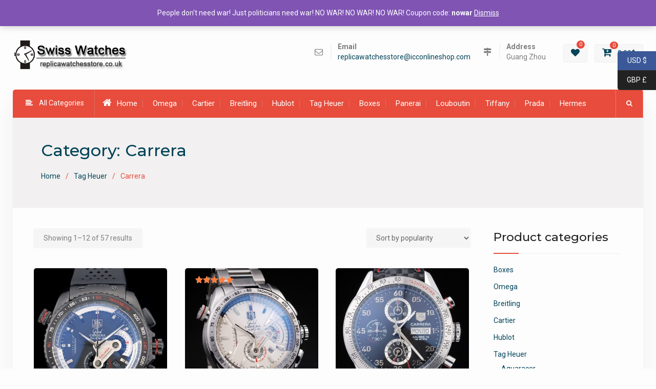

--- FILE ---
content_type: text/html; charset=UTF-8
request_url: https://www.replicawatchesstore.ru/product-category/tag-heuer/carrera/
body_size: 19446
content:
<!DOCTYPE html><html lang="en-GB"><head>
			<meta charset="UTF-8">
		<meta name="viewport" content="width=device-width, initial-scale=1">
		<link rel="profile" href="http://gmpg.org/xfn/11">
		
				<script>document.documentElement.className = document.documentElement.className + ' yes-js js_active js'</script>
			<meta name='robots' content='index, follow, max-image-preview:large, max-snippet:-1, max-video-preview:-1' />
	<style>img:is([sizes="auto" i], [sizes^="auto," i]) { contain-intrinsic-size: 3000px 1500px }</style>
	
	<!-- This site is optimized with the Yoast SEO plugin v24.2 - https://yoast.com/wordpress/plugins/seo/ -->
	<title>Carrera Archives - Replica Watches Store</title>
	<link rel="canonical" href="https://www.replicawatchesstore.ru/product-category/tag-heuer/carrera/" />
	<link rel="next" href="https://www.replicawatchesstore.ru/product-category/tag-heuer/carrera/page/2/" />
	<meta property="og:locale" content="en_GB" />
	<meta property="og:type" content="article" />
	<meta property="og:title" content="Carrera Archives - Replica Watches Store" />
	<meta property="og:url" content="https://www.replicawatchesstore.ru/product-category/tag-heuer/carrera/" />
	<meta property="og:site_name" content="Replica Watches Store" />
	<meta name="twitter:card" content="summary_large_image" />
	<script type="application/ld+json" class="yoast-schema-graph">{"@context":"https://schema.org","@graph":[{"@type":"CollectionPage","@id":"https://www.replicawatchesstore.ru/product-category/tag-heuer/carrera/","url":"https://www.replicawatchesstore.ru/product-category/tag-heuer/carrera/","name":"Carrera Archives - Replica Watches Store","isPartOf":{"@id":"https://www.replicawatchesstore.ru/#website"},"primaryImageOfPage":{"@id":"https://www.replicawatchesstore.ru/product-category/tag-heuer/carrera/#primaryimage"},"image":{"@id":"https://www.replicawatchesstore.ru/product-category/tag-heuer/carrera/#primaryimage"},"thumbnailUrl":"https://www.replicawatchesstore.ru/wp-content/uploads/2017/11/483_1.jpg","breadcrumb":{"@id":"https://www.replicawatchesstore.ru/product-category/tag-heuer/carrera/#breadcrumb"},"inLanguage":"en-GB"},{"@type":"ImageObject","inLanguage":"en-GB","@id":"https://www.replicawatchesstore.ru/product-category/tag-heuer/carrera/#primaryimage","url":"https://www.replicawatchesstore.ru/wp-content/uploads/2017/11/483_1.jpg","contentUrl":"https://www.replicawatchesstore.ru/wp-content/uploads/2017/11/483_1.jpg","width":467,"height":700},{"@type":"BreadcrumbList","@id":"https://www.replicawatchesstore.ru/product-category/tag-heuer/carrera/#breadcrumb","itemListElement":[{"@type":"ListItem","position":1,"name":"Home","item":"https://www.replicawatchesstore.ru/"},{"@type":"ListItem","position":2,"name":"Tag Heuer","item":"https://www.replicawatchesstore.ru/product-category/tag-heuer/"},{"@type":"ListItem","position":3,"name":"Carrera"}]},{"@type":"WebSite","@id":"https://www.replicawatchesstore.ru/#website","url":"https://www.replicawatchesstore.ru/","name":"Replica Watches Store","description":"Good wear more than 2-4 years of Swiss replica watches","publisher":{"@id":"https://www.replicawatchesstore.ru/#organization"},"potentialAction":[{"@type":"SearchAction","target":{"@type":"EntryPoint","urlTemplate":"https://www.replicawatchesstore.ru/?s={search_term_string}"},"query-input":{"@type":"PropertyValueSpecification","valueRequired":true,"valueName":"search_term_string"}}],"inLanguage":"en-GB"},{"@type":"Organization","@id":"https://www.replicawatchesstore.ru/#organization","name":"Replica Watches Store","url":"https://www.replicawatchesstore.ru/","logo":{"@type":"ImageObject","inLanguage":"en-GB","@id":"https://www.replicawatchesstore.ru/#/schema/logo/image/","url":"https://www.replicawatchesstore.ru/wp-content/uploads/2018/02/Replica-Watches-Store.png","contentUrl":"https://www.replicawatchesstore.ru/wp-content/uploads/2018/02/Replica-Watches-Store.png","width":225,"height":56,"caption":"Replica Watches Store"},"image":{"@id":"https://www.replicawatchesstore.ru/#/schema/logo/image/"}}]}</script>
	<!-- / Yoast SEO plugin. -->


<link rel='dns-prefetch' href='//www.replicawatchesstore.ru' />
<link rel='dns-prefetch' href='//fonts.googleapis.com' />
<link rel="alternate" type="application/rss+xml" title="Replica Watches Store &raquo; Feed" href="https://www.replicawatchesstore.ru/feed/" />
<link rel="alternate" type="application/rss+xml" title="Replica Watches Store &raquo; Comments Feed" href="https://www.replicawatchesstore.ru/comments/feed/" />
<link rel="alternate" type="application/rss+xml" title="Replica Watches Store &raquo; Carrera Category Feed" href="https://www.replicawatchesstore.ru/product-category/tag-heuer/carrera/feed/" />
<script type="text/javascript">
/* <![CDATA[ */
window._wpemojiSettings = {"baseUrl":"https:\/\/s.w.org\/images\/core\/emoji\/15.0.3\/72x72\/","ext":".png","svgUrl":"https:\/\/s.w.org\/images\/core\/emoji\/15.0.3\/svg\/","svgExt":".svg","source":{"concatemoji":"https:\/\/www.replicawatchesstore.ru\/wp-includes\/js\/wp-emoji-release.min.js?ver=6.7.4"}};
/*! This file is auto-generated */
!function(i,n){var o,s,e;function c(e){try{var t={supportTests:e,timestamp:(new Date).valueOf()};sessionStorage.setItem(o,JSON.stringify(t))}catch(e){}}function p(e,t,n){e.clearRect(0,0,e.canvas.width,e.canvas.height),e.fillText(t,0,0);var t=new Uint32Array(e.getImageData(0,0,e.canvas.width,e.canvas.height).data),r=(e.clearRect(0,0,e.canvas.width,e.canvas.height),e.fillText(n,0,0),new Uint32Array(e.getImageData(0,0,e.canvas.width,e.canvas.height).data));return t.every(function(e,t){return e===r[t]})}function u(e,t,n){switch(t){case"flag":return n(e,"\ud83c\udff3\ufe0f\u200d\u26a7\ufe0f","\ud83c\udff3\ufe0f\u200b\u26a7\ufe0f")?!1:!n(e,"\ud83c\uddfa\ud83c\uddf3","\ud83c\uddfa\u200b\ud83c\uddf3")&&!n(e,"\ud83c\udff4\udb40\udc67\udb40\udc62\udb40\udc65\udb40\udc6e\udb40\udc67\udb40\udc7f","\ud83c\udff4\u200b\udb40\udc67\u200b\udb40\udc62\u200b\udb40\udc65\u200b\udb40\udc6e\u200b\udb40\udc67\u200b\udb40\udc7f");case"emoji":return!n(e,"\ud83d\udc26\u200d\u2b1b","\ud83d\udc26\u200b\u2b1b")}return!1}function f(e,t,n){var r="undefined"!=typeof WorkerGlobalScope&&self instanceof WorkerGlobalScope?new OffscreenCanvas(300,150):i.createElement("canvas"),a=r.getContext("2d",{willReadFrequently:!0}),o=(a.textBaseline="top",a.font="600 32px Arial",{});return e.forEach(function(e){o[e]=t(a,e,n)}),o}function t(e){var t=i.createElement("script");t.src=e,t.defer=!0,i.head.appendChild(t)}"undefined"!=typeof Promise&&(o="wpEmojiSettingsSupports",s=["flag","emoji"],n.supports={everything:!0,everythingExceptFlag:!0},e=new Promise(function(e){i.addEventListener("DOMContentLoaded",e,{once:!0})}),new Promise(function(t){var n=function(){try{var e=JSON.parse(sessionStorage.getItem(o));if("object"==typeof e&&"number"==typeof e.timestamp&&(new Date).valueOf()<e.timestamp+604800&&"object"==typeof e.supportTests)return e.supportTests}catch(e){}return null}();if(!n){if("undefined"!=typeof Worker&&"undefined"!=typeof OffscreenCanvas&&"undefined"!=typeof URL&&URL.createObjectURL&&"undefined"!=typeof Blob)try{var e="postMessage("+f.toString()+"("+[JSON.stringify(s),u.toString(),p.toString()].join(",")+"));",r=new Blob([e],{type:"text/javascript"}),a=new Worker(URL.createObjectURL(r),{name:"wpTestEmojiSupports"});return void(a.onmessage=function(e){c(n=e.data),a.terminate(),t(n)})}catch(e){}c(n=f(s,u,p))}t(n)}).then(function(e){for(var t in e)n.supports[t]=e[t],n.supports.everything=n.supports.everything&&n.supports[t],"flag"!==t&&(n.supports.everythingExceptFlag=n.supports.everythingExceptFlag&&n.supports[t]);n.supports.everythingExceptFlag=n.supports.everythingExceptFlag&&!n.supports.flag,n.DOMReady=!1,n.readyCallback=function(){n.DOMReady=!0}}).then(function(){return e}).then(function(){var e;n.supports.everything||(n.readyCallback(),(e=n.source||{}).concatemoji?t(e.concatemoji):e.wpemoji&&e.twemoji&&(t(e.twemoji),t(e.wpemoji)))}))}((window,document),window._wpemojiSettings);
/* ]]> */
</script>
<style id='wp-emoji-styles-inline-css' type='text/css'>

	img.wp-smiley, img.emoji {
		display: inline !important;
		border: none !important;
		box-shadow: none !important;
		height: 1em !important;
		width: 1em !important;
		margin: 0 0.07em !important;
		vertical-align: -0.1em !important;
		background: none !important;
		padding: 0 !important;
	}
</style>
<link rel='stylesheet' id='wp-block-library-css' href='https://www.replicawatchesstore.ru/wp-includes/css/dist/block-library/style.min.css?ver=6.7.4' type='text/css' media='all' />
<link rel='stylesheet' id='jquery-selectBox-css' href='https://www.replicawatchesstore.ru/wp-content/plugins/yith-woocommerce-wishlist/assets/css/jquery.selectBox.css?ver=1.2.0' type='text/css' media='all' />
<link rel='stylesheet' id='woocommerce_prettyPhoto_css-css' href='//www.replicawatchesstore.ru/wp-content/plugins/woocommerce/assets/css/prettyPhoto.css?ver=3.1.6' type='text/css' media='all' />
<link rel='stylesheet' id='yith-wcwl-main-css' href='https://www.replicawatchesstore.ru/wp-content/plugins/yith-woocommerce-wishlist/assets/css/style.css?ver=4.1.0' type='text/css' media='all' />
<style id='yith-wcwl-main-inline-css' type='text/css'>
 :root { --rounded-corners-radius: 16px; --add-to-cart-rounded-corners-radius: 16px; --feedback-duration: 3s } 
 :root { --rounded-corners-radius: 16px; --add-to-cart-rounded-corners-radius: 16px; --feedback-duration: 3s } 
</style>
<style id='classic-theme-styles-inline-css' type='text/css'>
/*! This file is auto-generated */
.wp-block-button__link{color:#fff;background-color:#32373c;border-radius:9999px;box-shadow:none;text-decoration:none;padding:calc(.667em + 2px) calc(1.333em + 2px);font-size:1.125em}.wp-block-file__button{background:#32373c;color:#fff;text-decoration:none}
</style>
<style id='global-styles-inline-css' type='text/css'>
:root{--wp--preset--aspect-ratio--square: 1;--wp--preset--aspect-ratio--4-3: 4/3;--wp--preset--aspect-ratio--3-4: 3/4;--wp--preset--aspect-ratio--3-2: 3/2;--wp--preset--aspect-ratio--2-3: 2/3;--wp--preset--aspect-ratio--16-9: 16/9;--wp--preset--aspect-ratio--9-16: 9/16;--wp--preset--color--black: #000000;--wp--preset--color--cyan-bluish-gray: #abb8c3;--wp--preset--color--white: #ffffff;--wp--preset--color--pale-pink: #f78da7;--wp--preset--color--vivid-red: #cf2e2e;--wp--preset--color--luminous-vivid-orange: #ff6900;--wp--preset--color--luminous-vivid-amber: #fcb900;--wp--preset--color--light-green-cyan: #7bdcb5;--wp--preset--color--vivid-green-cyan: #00d084;--wp--preset--color--pale-cyan-blue: #8ed1fc;--wp--preset--color--vivid-cyan-blue: #0693e3;--wp--preset--color--vivid-purple: #9b51e0;--wp--preset--gradient--vivid-cyan-blue-to-vivid-purple: linear-gradient(135deg,rgba(6,147,227,1) 0%,rgb(155,81,224) 100%);--wp--preset--gradient--light-green-cyan-to-vivid-green-cyan: linear-gradient(135deg,rgb(122,220,180) 0%,rgb(0,208,130) 100%);--wp--preset--gradient--luminous-vivid-amber-to-luminous-vivid-orange: linear-gradient(135deg,rgba(252,185,0,1) 0%,rgba(255,105,0,1) 100%);--wp--preset--gradient--luminous-vivid-orange-to-vivid-red: linear-gradient(135deg,rgba(255,105,0,1) 0%,rgb(207,46,46) 100%);--wp--preset--gradient--very-light-gray-to-cyan-bluish-gray: linear-gradient(135deg,rgb(238,238,238) 0%,rgb(169,184,195) 100%);--wp--preset--gradient--cool-to-warm-spectrum: linear-gradient(135deg,rgb(74,234,220) 0%,rgb(151,120,209) 20%,rgb(207,42,186) 40%,rgb(238,44,130) 60%,rgb(251,105,98) 80%,rgb(254,248,76) 100%);--wp--preset--gradient--blush-light-purple: linear-gradient(135deg,rgb(255,206,236) 0%,rgb(152,150,240) 100%);--wp--preset--gradient--blush-bordeaux: linear-gradient(135deg,rgb(254,205,165) 0%,rgb(254,45,45) 50%,rgb(107,0,62) 100%);--wp--preset--gradient--luminous-dusk: linear-gradient(135deg,rgb(255,203,112) 0%,rgb(199,81,192) 50%,rgb(65,88,208) 100%);--wp--preset--gradient--pale-ocean: linear-gradient(135deg,rgb(255,245,203) 0%,rgb(182,227,212) 50%,rgb(51,167,181) 100%);--wp--preset--gradient--electric-grass: linear-gradient(135deg,rgb(202,248,128) 0%,rgb(113,206,126) 100%);--wp--preset--gradient--midnight: linear-gradient(135deg,rgb(2,3,129) 0%,rgb(40,116,252) 100%);--wp--preset--font-size--small: 13px;--wp--preset--font-size--medium: 20px;--wp--preset--font-size--large: 36px;--wp--preset--font-size--x-large: 42px;--wp--preset--font-family--inter: "Inter", sans-serif;--wp--preset--font-family--cardo: Cardo;--wp--preset--spacing--20: 0.44rem;--wp--preset--spacing--30: 0.67rem;--wp--preset--spacing--40: 1rem;--wp--preset--spacing--50: 1.5rem;--wp--preset--spacing--60: 2.25rem;--wp--preset--spacing--70: 3.38rem;--wp--preset--spacing--80: 5.06rem;--wp--preset--shadow--natural: 6px 6px 9px rgba(0, 0, 0, 0.2);--wp--preset--shadow--deep: 12px 12px 50px rgba(0, 0, 0, 0.4);--wp--preset--shadow--sharp: 6px 6px 0px rgba(0, 0, 0, 0.2);--wp--preset--shadow--outlined: 6px 6px 0px -3px rgba(255, 255, 255, 1), 6px 6px rgba(0, 0, 0, 1);--wp--preset--shadow--crisp: 6px 6px 0px rgba(0, 0, 0, 1);}:where(.is-layout-flex){gap: 0.5em;}:where(.is-layout-grid){gap: 0.5em;}body .is-layout-flex{display: flex;}.is-layout-flex{flex-wrap: wrap;align-items: center;}.is-layout-flex > :is(*, div){margin: 0;}body .is-layout-grid{display: grid;}.is-layout-grid > :is(*, div){margin: 0;}:where(.wp-block-columns.is-layout-flex){gap: 2em;}:where(.wp-block-columns.is-layout-grid){gap: 2em;}:where(.wp-block-post-template.is-layout-flex){gap: 1.25em;}:where(.wp-block-post-template.is-layout-grid){gap: 1.25em;}.has-black-color{color: var(--wp--preset--color--black) !important;}.has-cyan-bluish-gray-color{color: var(--wp--preset--color--cyan-bluish-gray) !important;}.has-white-color{color: var(--wp--preset--color--white) !important;}.has-pale-pink-color{color: var(--wp--preset--color--pale-pink) !important;}.has-vivid-red-color{color: var(--wp--preset--color--vivid-red) !important;}.has-luminous-vivid-orange-color{color: var(--wp--preset--color--luminous-vivid-orange) !important;}.has-luminous-vivid-amber-color{color: var(--wp--preset--color--luminous-vivid-amber) !important;}.has-light-green-cyan-color{color: var(--wp--preset--color--light-green-cyan) !important;}.has-vivid-green-cyan-color{color: var(--wp--preset--color--vivid-green-cyan) !important;}.has-pale-cyan-blue-color{color: var(--wp--preset--color--pale-cyan-blue) !important;}.has-vivid-cyan-blue-color{color: var(--wp--preset--color--vivid-cyan-blue) !important;}.has-vivid-purple-color{color: var(--wp--preset--color--vivid-purple) !important;}.has-black-background-color{background-color: var(--wp--preset--color--black) !important;}.has-cyan-bluish-gray-background-color{background-color: var(--wp--preset--color--cyan-bluish-gray) !important;}.has-white-background-color{background-color: var(--wp--preset--color--white) !important;}.has-pale-pink-background-color{background-color: var(--wp--preset--color--pale-pink) !important;}.has-vivid-red-background-color{background-color: var(--wp--preset--color--vivid-red) !important;}.has-luminous-vivid-orange-background-color{background-color: var(--wp--preset--color--luminous-vivid-orange) !important;}.has-luminous-vivid-amber-background-color{background-color: var(--wp--preset--color--luminous-vivid-amber) !important;}.has-light-green-cyan-background-color{background-color: var(--wp--preset--color--light-green-cyan) !important;}.has-vivid-green-cyan-background-color{background-color: var(--wp--preset--color--vivid-green-cyan) !important;}.has-pale-cyan-blue-background-color{background-color: var(--wp--preset--color--pale-cyan-blue) !important;}.has-vivid-cyan-blue-background-color{background-color: var(--wp--preset--color--vivid-cyan-blue) !important;}.has-vivid-purple-background-color{background-color: var(--wp--preset--color--vivid-purple) !important;}.has-black-border-color{border-color: var(--wp--preset--color--black) !important;}.has-cyan-bluish-gray-border-color{border-color: var(--wp--preset--color--cyan-bluish-gray) !important;}.has-white-border-color{border-color: var(--wp--preset--color--white) !important;}.has-pale-pink-border-color{border-color: var(--wp--preset--color--pale-pink) !important;}.has-vivid-red-border-color{border-color: var(--wp--preset--color--vivid-red) !important;}.has-luminous-vivid-orange-border-color{border-color: var(--wp--preset--color--luminous-vivid-orange) !important;}.has-luminous-vivid-amber-border-color{border-color: var(--wp--preset--color--luminous-vivid-amber) !important;}.has-light-green-cyan-border-color{border-color: var(--wp--preset--color--light-green-cyan) !important;}.has-vivid-green-cyan-border-color{border-color: var(--wp--preset--color--vivid-green-cyan) !important;}.has-pale-cyan-blue-border-color{border-color: var(--wp--preset--color--pale-cyan-blue) !important;}.has-vivid-cyan-blue-border-color{border-color: var(--wp--preset--color--vivid-cyan-blue) !important;}.has-vivid-purple-border-color{border-color: var(--wp--preset--color--vivid-purple) !important;}.has-vivid-cyan-blue-to-vivid-purple-gradient-background{background: var(--wp--preset--gradient--vivid-cyan-blue-to-vivid-purple) !important;}.has-light-green-cyan-to-vivid-green-cyan-gradient-background{background: var(--wp--preset--gradient--light-green-cyan-to-vivid-green-cyan) !important;}.has-luminous-vivid-amber-to-luminous-vivid-orange-gradient-background{background: var(--wp--preset--gradient--luminous-vivid-amber-to-luminous-vivid-orange) !important;}.has-luminous-vivid-orange-to-vivid-red-gradient-background{background: var(--wp--preset--gradient--luminous-vivid-orange-to-vivid-red) !important;}.has-very-light-gray-to-cyan-bluish-gray-gradient-background{background: var(--wp--preset--gradient--very-light-gray-to-cyan-bluish-gray) !important;}.has-cool-to-warm-spectrum-gradient-background{background: var(--wp--preset--gradient--cool-to-warm-spectrum) !important;}.has-blush-light-purple-gradient-background{background: var(--wp--preset--gradient--blush-light-purple) !important;}.has-blush-bordeaux-gradient-background{background: var(--wp--preset--gradient--blush-bordeaux) !important;}.has-luminous-dusk-gradient-background{background: var(--wp--preset--gradient--luminous-dusk) !important;}.has-pale-ocean-gradient-background{background: var(--wp--preset--gradient--pale-ocean) !important;}.has-electric-grass-gradient-background{background: var(--wp--preset--gradient--electric-grass) !important;}.has-midnight-gradient-background{background: var(--wp--preset--gradient--midnight) !important;}.has-small-font-size{font-size: var(--wp--preset--font-size--small) !important;}.has-medium-font-size{font-size: var(--wp--preset--font-size--medium) !important;}.has-large-font-size{font-size: var(--wp--preset--font-size--large) !important;}.has-x-large-font-size{font-size: var(--wp--preset--font-size--x-large) !important;}
:where(.wp-block-post-template.is-layout-flex){gap: 1.25em;}:where(.wp-block-post-template.is-layout-grid){gap: 1.25em;}
:where(.wp-block-columns.is-layout-flex){gap: 2em;}:where(.wp-block-columns.is-layout-grid){gap: 2em;}
:root :where(.wp-block-pullquote){font-size: 1.5em;line-height: 1.6;}
</style>
<link rel='stylesheet' id='woocommerce-layout-css' href='https://www.replicawatchesstore.ru/wp-content/plugins/woocommerce/assets/css/woocommerce-layout.css?ver=9.5.3' type='text/css' media='all' />
<link rel='stylesheet' id='woocommerce-smallscreen-css' href='https://www.replicawatchesstore.ru/wp-content/plugins/woocommerce/assets/css/woocommerce-smallscreen.css?ver=9.5.3' type='text/css' media='only screen and (max-width: 768px)' />
<link rel='stylesheet' id='woocommerce-general-css' href='https://www.replicawatchesstore.ru/wp-content/plugins/woocommerce/assets/css/woocommerce.css?ver=9.5.3' type='text/css' media='all' />
<style id='woocommerce-inline-inline-css' type='text/css'>
.woocommerce form .form-row .required { visibility: visible; }
</style>
<link rel='stylesheet' id='font-awesome-css' href='https://www.replicawatchesstore.ru/wp-content/themes/best-commerce/vendors/font-awesome/css/font-awesome.min.css?ver=4.7.0' type='text/css' media='all' />
<style id='font-awesome-inline-css' type='text/css'>
[data-font="FontAwesome"]:before {font-family: 'FontAwesome' !important;content: attr(data-icon) !important;speak: none !important;font-weight: normal !important;font-variant: normal !important;text-transform: none !important;line-height: 1 !important;font-style: normal !important;-webkit-font-smoothing: antialiased !important;-moz-osx-font-smoothing: grayscale !important;}
</style>
<link rel='stylesheet' id='best-commerce-google-fonts-css' href='https://fonts.googleapis.com/css?family=Roboto%3A300%2C400%2C500%2C700%7CMontserrat%3A300%2C400%2C500%2C600%2C700&#038;subset=latin%2Clatin-ext' type='text/css' media='all' />
<link rel='stylesheet' id='jquery-sidr-css' href='https://www.replicawatchesstore.ru/wp-content/themes/best-commerce/vendors/sidr/css/jquery.sidr.dark.min.css?ver=2.2.1' type='text/css' media='all' />
<link rel='stylesheet' id='jquery-slick-css' href='https://www.replicawatchesstore.ru/wp-content/themes/best-commerce/vendors/slick/slick.min.css?ver=1.5.9' type='text/css' media='all' />
<link rel='stylesheet' id='best-commerce-style-css' href='https://www.replicawatchesstore.ru/wp-content/themes/best-commerce/style.css?ver=2.0.2' type='text/css' media='all' />
<link rel='stylesheet' id='cart-tab-styles-css' href='https://www.replicawatchesstore.ru/wp-content/plugins/woocommerce-cart-tab/includes/../assets/css/style.css?ver=1.1.1' type='text/css' media='all' />
<style id='cart-tab-styles-inline-css' type='text/css'>

			.woocommerce-cart-tab-container {
				background-color: #f8f8f8;
			}

			.woocommerce-cart-tab,
			.woocommerce-cart-tab-container .widget_shopping_cart .widgettitle,
			.woocommerce-cart-tab-container .widget_shopping_cart .buttons {
				background-color: #ffffff;
			}

			.woocommerce-cart-tab,
			.woocommerce-cart-tab:hover {
				color: #ffffff;
			}

			.woocommerce-cart-tab__contents {
				background-color: #333333;
			}

			.woocommerce-cart-tab__icon-bag {
				fill: #333333;
			}
</style>
<script type="text/javascript" src="https://www.replicawatchesstore.ru/wp-includes/js/jquery/jquery.min.js?ver=3.7.1" id="jquery-core-js"></script>
<script type="text/javascript" src="https://www.replicawatchesstore.ru/wp-includes/js/jquery/jquery-migrate.min.js?ver=3.4.1" id="jquery-migrate-js"></script>
<script type="text/javascript" src="https://www.replicawatchesstore.ru/wp-content/plugins/woocommerce/assets/js/jquery-blockui/jquery.blockUI.min.js?ver=2.7.0-wc.9.5.3" id="jquery-blockui-js" defer="defer" data-wp-strategy="defer"></script>
<script type="text/javascript" id="wc-add-to-cart-js-extra">
/* <![CDATA[ */
var wc_add_to_cart_params = {"ajax_url":"\/wp-admin\/admin-ajax.php","wc_ajax_url":"\/?wc-ajax=%%endpoint%%","i18n_view_cart":"View basket","cart_url":"https:\/\/www.replicawatchesstore.ru\/cart\/","is_cart":"","cart_redirect_after_add":"yes"};
/* ]]> */
</script>
<script type="text/javascript" src="https://www.replicawatchesstore.ru/wp-content/plugins/woocommerce/assets/js/frontend/add-to-cart.min.js?ver=9.5.3" id="wc-add-to-cart-js" defer="defer" data-wp-strategy="defer"></script>
<script type="text/javascript" src="https://www.replicawatchesstore.ru/wp-content/plugins/woocommerce/assets/js/js-cookie/js.cookie.min.js?ver=2.1.4-wc.9.5.3" id="js-cookie-js" defer="defer" data-wp-strategy="defer"></script>
<script type="text/javascript" id="woocommerce-js-extra">
/* <![CDATA[ */
var woocommerce_params = {"ajax_url":"\/wp-admin\/admin-ajax.php","wc_ajax_url":"\/?wc-ajax=%%endpoint%%"};
/* ]]> */
</script>
<script type="text/javascript" src="https://www.replicawatchesstore.ru/wp-content/plugins/woocommerce/assets/js/frontend/woocommerce.min.js?ver=9.5.3" id="woocommerce-js" defer="defer" data-wp-strategy="defer"></script>
<script type="text/javascript" src="https://www.replicawatchesstore.ru/wp-content/plugins/woocommerce-cart-tab/includes/../assets/js/cart-tab.min.js?ver=1.1.1" id="cart-tab-script-js"></script>
<link rel="https://api.w.org/" href="https://www.replicawatchesstore.ru/wp-json/" /><link rel="alternate" title="JSON" type="application/json" href="https://www.replicawatchesstore.ru/wp-json/wp/v2/product_cat/143" /><link rel="EditURI" type="application/rsd+xml" title="RSD" href="https://www.replicawatchesstore.ru/xmlrpc.php?rsd" />
<meta name="generator" content="WordPress 6.7.4" />
<meta name="generator" content="WooCommerce 9.5.3" />
	<noscript><style>.woocommerce-product-gallery{ opacity: 1 !important; }</style></noscript>
	<style class='wp-fonts-local' type='text/css'>
@font-face{font-family:Inter;font-style:normal;font-weight:300 900;font-display:fallback;src:url('https://www.replicawatchesstore.ru/wp-content/plugins/woocommerce/assets/fonts/Inter-VariableFont_slnt,wght.woff2') format('woff2');font-stretch:normal;}
@font-face{font-family:Cardo;font-style:normal;font-weight:400;font-display:fallback;src:url('https://www.replicawatchesstore.ru/wp-content/plugins/woocommerce/assets/fonts/cardo_normal_400.woff2') format('woff2');}
</style>
<link rel="icon" href="https://www.replicawatchesstore.ru/wp-content/uploads/2018/02/ico.png" sizes="32x32" />
<link rel="icon" href="https://www.replicawatchesstore.ru/wp-content/uploads/2018/02/ico.png" sizes="192x192" />
<link rel="apple-touch-icon" href="https://www.replicawatchesstore.ru/wp-content/uploads/2018/02/ico.png" />
<meta name="msapplication-TileImage" content="https://www.replicawatchesstore.ru/wp-content/uploads/2018/02/ico.png" />
</head>

<body class="archive tax-product_cat term-carrera term-143 wp-custom-logo theme-best-commerce woocommerce woocommerce-page woocommerce-demo-store woocommerce-no-js site-layout-boxed global-layout-right-sidebar currency-usd">

	<div id="page" class="hfeed site"><a class="skip-link screen-reader-text" href="#content">Skip to content</a>		<div class="mobile-nav-wrap">
			<a id="mobile-trigger" href="#mob-menu"><i class="fa fa-list-ul" aria-hidden="true"></i></a>
										<a id="mobile-trigger2" href="#category-list"><i class="fa fa-folder-o" aria-hidden="true"></i></a>
						<div id="mob-menu">
				<ul id="menu-top" class="menu"><li class=""><a href="https://www.replicawatchesstore.ru/"><i class="fa fa-home" aria-hidden="true"></i>Home</a></li><li id="menu-item-16043" class="menu-item menu-item-type-taxonomy menu-item-object-product_cat menu-item-16043"><a href="https://www.replicawatchesstore.ru/product-category/omega/">Omega</a></li>
<li id="menu-item-16044" class="menu-item menu-item-type-taxonomy menu-item-object-product_cat menu-item-16044"><a href="https://www.replicawatchesstore.ru/product-category/cartier/">Cartier</a></li>
<li id="menu-item-16045" class="menu-item menu-item-type-taxonomy menu-item-object-product_cat menu-item-16045"><a href="https://www.replicawatchesstore.ru/product-category/breitling/">Breitling</a></li>
<li id="menu-item-16046" class="menu-item menu-item-type-taxonomy menu-item-object-product_cat menu-item-16046"><a href="https://www.replicawatchesstore.ru/product-category/hublot/">Hublot</a></li>
<li id="menu-item-16052" class="menu-item menu-item-type-taxonomy menu-item-object-product_cat current-product_cat-ancestor menu-item-16052"><a href="https://www.replicawatchesstore.ru/product-category/tag-heuer/">Tag Heuer</a></li>
<li id="menu-item-16406" class="menu-item menu-item-type-taxonomy menu-item-object-product_cat menu-item-16406"><a href="https://www.replicawatchesstore.ru/product-category/boxes/">Boxes</a></li>
<li id="menu-item-16053" class="menu-item menu-item-type-taxonomy menu-item-object-product_cat menu-item-16053"><a href="https://www.replicawatchesstore.ru/product-category/panerai/">Panerai</a></li>
<li id="menu-item-19723" class="menu-item menu-item-type-custom menu-item-object-custom menu-item-19723"><a href="https://www.louboutinreplicashoes.ru">Louboutin</a></li>
<li id="menu-item-19724" class="menu-item menu-item-type-custom menu-item-object-custom menu-item-19724"><a href="https://www.tiffanyreplicas.ru">Tiffany</a></li>
<li id="menu-item-19725" class="menu-item menu-item-type-custom menu-item-object-custom menu-item-19725"><a href="https://www.fakeprada.ru">Prada</a></li>
<li id="menu-item-19810" class="menu-item menu-item-type-custom menu-item-object-custom menu-item-19810"><a href="https://www.replicahermes.ru/">Hermes</a></li>
</ul>			</div><!-- #mob-menu -->

		</div><!-- .mobile-nav-wrap -->
		
			<div id="tophead">
			<div class="container">

						<div class="special-offer">
							<span class="special-offer-title">Replica Watches Store</span>
										<strong><a href="/">Sales top luxury brand Swiss replica watch model</a></strong>
					</div><!-- .special-offer -->
		
						<div class="my-login">
			<ul>
									<li>
						<a href="https://www.replicawatchesstore.ru/my-account/"><i class="fa fa-user" aria-hidden="true"></i>Login/Register</a>
					</li>
							</ul>
		</div><!-- .my-login -->
		
							</div><!-- .container -->
		</div><!-- #tophead -->
		<header id="masthead" class="site-header" role="banner"><div class="container">				<div class="site-branding">

			<a href="https://www.replicawatchesstore.ru/" class="custom-logo-link" rel="home"><img width="225" height="56" src="https://www.replicawatchesstore.ru/wp-content/uploads/2018/02/Replica-Watches-Store.png" class="custom-logo" alt="Replica Watches Store" decoding="async" /></a>
						
					</div><!-- .site-branding -->

		<div class="right-head">
					<div id="quick-contact">
			<ul class="quick-contact-list">
				
									<li class="quick-email">
													<strong>Email</strong>
												<a href="mailto:replicawatchesstore@icconlineshop.com">replicawatchesstore@icconlineshop.com</a>
					</li>
				
									<li class="quick-address">
													<strong>Address</strong>
																			Guang Zhou											</li>
							</ul><!-- .quick-contact-list -->
		</div><!--  .quick-contact -->
		
							<div class="cart-section">
					<div class="shopping-cart-views">
						<ul>
																												<li>
									<a class="wishlist-btn" href="https://www.replicawatchesstore.ru/wishlist/"><i class="fa fa-heart" aria-hidden="true"></i><span class="wish-value">0</span></a>
								</li>
																			<li class="cart-contents"><a href="https://www.replicawatchesstore.ru/cart/">
							<i class="fa fa-cart-plus" aria-hidden="true"></i>
							<span class="cart-value"><span class="cart-items">0</span>&nbsp;<span class="woocommerce-Price-amount amount">0.00<span class="woocommerce-Price-currencySymbol">&#036;</span></span></span>
						</a></li>
						</ul>
					</div><!-- .shopping-cart-views -->
				 </div><!-- .cart-section -->
					</div><!-- .right-head -->
			</div><!-- .container --></header><!-- #masthead --><div class="main-container">		<div id="main-nav" class="clear-fix">
			<div class="container">
						<div id="category-list">
			<a href="#"><i class="fa fa-align-left" aria-hidden="true"></i>All Categories</a>
			<ul>
					<li class="cat-item cat-item-18"><a href="https://www.replicawatchesstore.ru/product-category/audemars-piguet/">Audemars Piguet</a>
<ul class='children'>
	<li class="cat-item cat-item-156"><a href="https://www.replicawatchesstore.ru/product-category/audemars-piguet/jules/">Jules</a>
</li>
	<li class="cat-item cat-item-157"><a href="https://www.replicawatchesstore.ru/product-category/audemars-piguet/royal1/">Royal1</a>
</li>
	<li class="cat-item cat-item-158"><a href="https://www.replicawatchesstore.ru/product-category/audemars-piguet/royal2/">Royal2</a>
</li>
</ul>
</li>
	<li class="cat-item cat-item-75"><a href="https://www.replicawatchesstore.ru/product-category/bell-ross/">Bell &amp; Ross</a>
<ul class='children'>
	<li class="cat-item cat-item-159"><a href="https://www.replicawatchesstore.ru/product-category/bell-ross/airborne/">Airborne</a>
</li>
	<li class="cat-item cat-item-161"><a href="https://www.replicawatchesstore.ru/product-category/bell-ross/br-01-94/">Br-01-94</a>
</li>
	<li class="cat-item cat-item-160"><a href="https://www.replicawatchesstore.ru/product-category/bell-ross/carbon/">Carbon</a>
</li>
</ul>
</li>
	<li class="cat-item cat-item-185"><a href="https://www.replicawatchesstore.ru/product-category/boxes/">Boxes</a>
</li>
	<li class="cat-item cat-item-79"><a href="https://www.replicawatchesstore.ru/product-category/breguet/">Breguet</a>
<ul class='children'>
	<li class="cat-item cat-item-162"><a href="https://www.replicawatchesstore.ru/product-category/breguet/br-01-94-breguet/">Br-01-94</a>
</li>
</ul>
</li>
	<li class="cat-item cat-item-36"><a href="https://www.replicawatchesstore.ru/product-category/breitling/">Breitling</a>
<ul class='children'>
	<li class="cat-item cat-item-128"><a href="https://www.replicawatchesstore.ru/product-category/breitling/avenger/">Avenger</a>
</li>
	<li class="cat-item cat-item-129"><a href="https://www.replicawatchesstore.ru/product-category/breitling/bentley/">Bentley</a>
</li>
	<li class="cat-item cat-item-130"><a href="https://www.replicawatchesstore.ru/product-category/breitling/certifie/">Certifie</a>
</li>
	<li class="cat-item cat-item-131"><a href="https://www.replicawatchesstore.ru/product-category/breitling/crono-last/">Crono Last</a>
</li>
	<li class="cat-item cat-item-132"><a href="https://www.replicawatchesstore.ru/product-category/breitling/navitimer/">Navitimer</a>
</li>
</ul>
</li>
	<li class="cat-item cat-item-43"><a href="https://www.replicawatchesstore.ru/product-category/cartier/">Cartier</a>
<ul class='children'>
	<li class="cat-item cat-item-134"><a href="https://www.replicawatchesstore.ru/product-category/cartier/cases-cartier/">cases</a>
</li>
</ul>
</li>
	<li class="cat-item cat-item-85"><a href="https://www.replicawatchesstore.ru/product-category/chopard/">Chopard</a>
<ul class='children'>
	<li class="cat-item cat-item-165"><a href="https://www.replicawatchesstore.ru/product-category/chopard/regulator-chopard/">Regulator</a>
</li>
</ul>
</li>
	<li class="cat-item cat-item-83"><a href="https://www.replicawatchesstore.ru/product-category/ferrari/">Ferrari</a>
<ul class='children'>
	<li class="cat-item cat-item-164"><a href="https://www.replicawatchesstore.ru/product-category/ferrari/regulator-ferrari/">Regulator</a>
</li>
</ul>
</li>
	<li class="cat-item cat-item-90"><a href="https://www.replicawatchesstore.ru/product-category/franck-muller/">Franck Muller</a>
<ul class='children'>
	<li class="cat-item cat-item-168"><a href="https://www.replicawatchesstore.ru/product-category/franck-muller/casablanca/">Casablanca</a>
</li>
</ul>
</li>
	<li class="cat-item cat-item-92"><a href="https://www.replicawatchesstore.ru/product-category/hermes/">Hermes</a>
<ul class='children'>
	<li class="cat-item cat-item-169"><a href="https://www.replicawatchesstore.ru/product-category/hermes/casablanca-hermes/">Casablanca</a>
</li>
</ul>
</li>
	<li class="cat-item cat-item-184"><a href="https://www.replicawatchesstore.ru/product-category/hot/">Hot</a>
</li>
	<li class="cat-item cat-item-52"><a href="https://www.replicawatchesstore.ru/product-category/hublot/">Hublot</a>
<ul class='children'>
	<li class="cat-item cat-item-141"><a href="https://www.replicawatchesstore.ru/product-category/hublot/bigbang/">Bigbang</a>
</li>
	<li class="cat-item cat-item-142"><a href="https://www.replicawatchesstore.ru/product-category/hublot/limited/">Limited</a>
</li>
</ul>
</li>
	<li class="cat-item cat-item-94"><a href="https://www.replicawatchesstore.ru/product-category/iwc/">IWC</a>
<ul class='children'>
	<li class="cat-item cat-item-170"><a href="https://www.replicawatchesstore.ru/product-category/iwc/casablanca-iwc/">Casablanca</a>
</li>
</ul>
</li>
	<li class="cat-item cat-item-96"><a href="https://www.replicawatchesstore.ru/product-category/jaeger-le-coultre/">Jaeger Le Coultre</a>
<ul class='children'>
	<li class="cat-item cat-item-171"><a href="https://www.replicawatchesstore.ru/product-category/jaeger-le-coultre/master-control/">Master-control</a>
</li>
</ul>
</li>
	<li class="cat-item cat-item-98"><a href="https://www.replicawatchesstore.ru/product-category/lamborghini/">Lamborghini</a>
<ul class='children'>
	<li class="cat-item cat-item-172"><a href="https://www.replicawatchesstore.ru/product-category/lamborghini/master-control-lamborghini/">Master-control</a>
</li>
</ul>
</li>
	<li class="cat-item cat-item-71"><a href="https://www.replicawatchesstore.ru/product-category/longines/">Longines</a>
<ul class='children'>
	<li class="cat-item cat-item-155"><a href="https://www.replicawatchesstore.ru/product-category/longines/new-arrivals-longines/">New Arrivals</a>
</li>
</ul>
</li>
	<li class="cat-item cat-item-100"><a href="https://www.replicawatchesstore.ru/product-category/mido/">Mido</a>
<ul class='children'>
	<li class="cat-item cat-item-173"><a href="https://www.replicawatchesstore.ru/product-category/mido/master-control-mido/">Master-control</a>
</li>
</ul>
</li>
	<li class="cat-item cat-item-102"><a href="https://www.replicawatchesstore.ru/product-category/montblanc/">MontBlanc</a>
<ul class='children'>
	<li class="cat-item cat-item-174"><a href="https://www.replicawatchesstore.ru/product-category/montblanc/master-control-montblanc/">Master-control</a>
</li>
</ul>
</li>
	<li class="cat-item cat-item-104"><a href="https://www.replicawatchesstore.ru/product-category/nomos/">Nomos</a>
<ul class='children'>
	<li class="cat-item cat-item-175"><a href="https://www.replicawatchesstore.ru/product-category/nomos/master-control-nomos/">Master-control</a>
</li>
</ul>
</li>
	<li class="cat-item cat-item-45"><a href="https://www.replicawatchesstore.ru/product-category/omega/">Omega</a>
<ul class='children'>
	<li class="cat-item cat-item-136"><a href="https://www.replicawatchesstore.ru/product-category/omega/constellation/">Constellation</a>
</li>
	<li class="cat-item cat-item-137"><a href="https://www.replicawatchesstore.ru/product-category/omega/deville/">Deville</a>
</li>
	<li class="cat-item cat-item-140"><a href="https://www.replicawatchesstore.ru/product-category/omega/new-arrivals/">New Arrivals</a>
</li>
	<li class="cat-item cat-item-135"><a href="https://www.replicawatchesstore.ru/product-category/omega/seamaster/">Seamaster</a>
</li>
	<li class="cat-item cat-item-138"><a href="https://www.replicawatchesstore.ru/product-category/omega/speedmaster-last/">Speedmaster Last</a>
</li>
</ul>
</li>
	<li class="cat-item cat-item-106"><a href="https://www.replicawatchesstore.ru/product-category/oris/">Oris</a>
<ul class='children'>
	<li class="cat-item cat-item-176"><a href="https://www.replicawatchesstore.ru/product-category/oris/prodiver/">Prodiver</a>
</li>
</ul>
</li>
	<li class="cat-item cat-item-62"><a href="https://www.replicawatchesstore.ru/product-category/panerai/">Panerai</a>
<ul class='children'>
	<li class="cat-item cat-item-149"><a href="https://www.replicawatchesstore.ru/product-category/panerai/monaco-panerai/">Monaco</a>
</li>
</ul>
</li>
	<li class="cat-item cat-item-64"><a href="https://www.replicawatchesstore.ru/product-category/patek-philippe/">Patek Philippe</a>
<ul class='children'>
	<li class="cat-item cat-item-150"><a href="https://www.replicawatchesstore.ru/product-category/patek-philippe/calatrava/">Calatrava</a>
</li>
	<li class="cat-item cat-item-151"><a href="https://www.replicawatchesstore.ru/product-category/patek-philippe/complicated/">Complicated</a>
</li>
	<li class="cat-item cat-item-153"><a href="https://www.replicawatchesstore.ru/product-category/patek-philippe/new-arrivals-patek-philippe/">New Arrivals</a>
</li>
</ul>
</li>
	<li class="cat-item cat-item-108"><a href="https://www.replicawatchesstore.ru/product-category/piaget/">Piaget</a>
<ul class='children'>
	<li class="cat-item cat-item-177"><a href="https://www.replicawatchesstore.ru/product-category/piaget/dancer/">Dancer</a>
</li>
	<li class="cat-item cat-item-178"><a href="https://www.replicawatchesstore.ru/product-category/piaget/traditional/">Traditional</a>
</li>
</ul>
</li>
	<li class="cat-item cat-item-81"><a href="https://www.replicawatchesstore.ru/product-category/porsche/">Porsche</a>
<ul class='children'>
	<li class="cat-item cat-item-163"><a href="https://www.replicawatchesstore.ru/product-category/porsche/regulator/">Regulator</a>
</li>
</ul>
</li>
	<li class="cat-item cat-item-55 current-cat-parent current-cat-ancestor"><a href="https://www.replicawatchesstore.ru/product-category/tag-heuer/">Tag Heuer</a>
<ul class='children'>
	<li class="cat-item cat-item-144"><a href="https://www.replicawatchesstore.ru/product-category/tag-heuer/aquaracer/">Aquaracer</a>
</li>
	<li class="cat-item cat-item-143 current-cat"><a aria-current="page" href="https://www.replicawatchesstore.ru/product-category/tag-heuer/carrera/">Carrera</a>
</li>
	<li class="cat-item cat-item-147"><a href="https://www.replicawatchesstore.ru/product-category/tag-heuer/formula1/">Formula1</a>
</li>
	<li class="cat-item cat-item-145"><a href="https://www.replicawatchesstore.ru/product-category/tag-heuer/link/">Link</a>
</li>
	<li class="cat-item cat-item-146"><a href="https://www.replicawatchesstore.ru/product-category/tag-heuer/mercedez-last/">Mercedez Last</a>
</li>
	<li class="cat-item cat-item-148"><a href="https://www.replicawatchesstore.ru/product-category/tag-heuer/monaco/">Monaco</a>
</li>
</ul>
</li>
	<li class="cat-item cat-item-111"><a href="https://www.replicawatchesstore.ru/product-category/tudor/">Tudor</a>
<ul class='children'>
	<li class="cat-item cat-item-179"><a href="https://www.replicawatchesstore.ru/product-category/tudor/traditional-tudor/">Traditional</a>
</li>
</ul>
</li>
	<li class="cat-item cat-item-69"><a href="https://www.replicawatchesstore.ru/product-category/vacheron-constantin/">Vacheron Constantin</a>
<ul class='children'>
	<li class="cat-item cat-item-154"><a href="https://www.replicawatchesstore.ru/product-category/vacheron-constantin/new-arrivals-vacheron-constantin/">New Arrivals</a>
</li>
</ul>
</li>
	<li class="cat-item cat-item-113"><a href="https://www.replicawatchesstore.ru/product-category/zenith/">Zenith</a>
<ul class='children'>
	<li class="cat-item cat-item-114"><a href="https://www.replicawatchesstore.ru/product-category/zenith/elprimero/">Elprimero</a>
</li>
</ul>
</li>
			</ul>
		</div><!-- #category-list -->
		
				<nav id="site-navigation" class="main-navigation" role="navigation">
					<div class="wrap-menu-content">
						<div class="menu-top-container"><ul id="primary-menu" class="menu"><li class=""><a href="https://www.replicawatchesstore.ru/"><i class="fa fa-home" aria-hidden="true"></i>Home</a></li><li class="menu-item menu-item-type-taxonomy menu-item-object-product_cat menu-item-16043"><a href="https://www.replicawatchesstore.ru/product-category/omega/">Omega</a></li>
<li class="menu-item menu-item-type-taxonomy menu-item-object-product_cat menu-item-16044"><a href="https://www.replicawatchesstore.ru/product-category/cartier/">Cartier</a></li>
<li class="menu-item menu-item-type-taxonomy menu-item-object-product_cat menu-item-16045"><a href="https://www.replicawatchesstore.ru/product-category/breitling/">Breitling</a></li>
<li class="menu-item menu-item-type-taxonomy menu-item-object-product_cat menu-item-16046"><a href="https://www.replicawatchesstore.ru/product-category/hublot/">Hublot</a></li>
<li class="menu-item menu-item-type-taxonomy menu-item-object-product_cat current-product_cat-ancestor menu-item-16052"><a href="https://www.replicawatchesstore.ru/product-category/tag-heuer/">Tag Heuer</a></li>
<li class="menu-item menu-item-type-taxonomy menu-item-object-product_cat menu-item-16406"><a href="https://www.replicawatchesstore.ru/product-category/boxes/">Boxes</a></li>
<li class="menu-item menu-item-type-taxonomy menu-item-object-product_cat menu-item-16053"><a href="https://www.replicawatchesstore.ru/product-category/panerai/">Panerai</a></li>
<li class="menu-item menu-item-type-custom menu-item-object-custom menu-item-19723"><a href="https://www.louboutinreplicashoes.ru">Louboutin</a></li>
<li class="menu-item menu-item-type-custom menu-item-object-custom menu-item-19724"><a href="https://www.tiffanyreplicas.ru">Tiffany</a></li>
<li class="menu-item menu-item-type-custom menu-item-object-custom menu-item-19725"><a href="https://www.fakeprada.ru">Prada</a></li>
<li class="menu-item menu-item-type-custom menu-item-object-custom menu-item-19810"><a href="https://www.replicahermes.ru/">Hermes</a></li>
</ul></div>					</div><!-- .wrap-menu-content -->
				</nav><!-- #site-navigation -->


													<div class="header-search-box">
						<a href="#" class="search-icon"><i class="fa fa-search"></i></a>
						<div class="search-box-wrap">
							<form role="search" method="get" class="search-form" action="https://www.replicawatchesstore.ru/">
			<label>
			<span class="screen-reader-text">Search for:</span>
			<input type="search" class="search-field" placeholder="Search&hellip;" value="" name="s" title="Search for:" />
			</label>
			<input type="submit" class="search-submit" value="&#xf002;" /></form>						</div>
					</div><!-- .header-search-box -->
				
			</div> <!-- .container -->
		</div><!-- #main-nav -->
		
			<div id="custom-header" >
			<div class="custom-header-wrapper">
				<div class="container">
					<h1 class="page-title">Category: <span>Carrera</span></h1>					<div id="breadcrumb" itemprop="breadcrumb"><ul id="crumbs"><li><a href="https://www.replicawatchesstore.ru">Home</a></li><li><a href="https://www.replicawatchesstore.ru/product-category/tag-heuer/">Tag Heuer</a></li><li>Carrera</li></ul></div>				</div><!-- .custom-header-content -->
			</div><!-- .container -->
		</div><!-- #custom-header -->
				<div id="content" class="site-content">
				    <div class="container">
		    <div class="inner-wrapper">
		    	<div id="primary"><main role="main" class="site-main" id="main"><header class="woocommerce-products-header">
	
	</header>
<div class="woocommerce-notices-wrapper"></div><p class="woocommerce-result-count" role="alert" aria-relevant="all" data-is-sorted-by="true">
	Showing 1&ndash;12 of 57 results<span class="screen-reader-text">Sorted by popularity</span></p>
<form class="woocommerce-ordering" method="get">
	<select name="orderby" class="orderby" aria-label="Shop order">
					<option value="popularity"  selected='selected'>Sort by popularity</option>
					<option value="rating" >Sort by average rating</option>
					<option value="date" >Sort by latest</option>
					<option value="price" >Sort by price: low to high</option>
					<option value="price-desc" >Sort by price: high to low</option>
			</select>
	<input type="hidden" name="paged" value="1" />
	</form>
<ul class="products columns-3">
<li class="product type-product post-15149 status-publish first instock product_cat-carrera has-post-thumbnail shipping-taxable purchasable product-type-simple">
	<a href="https://www.replicawatchesstore.ru/product/tag-heuer-carrera-black-ceramic-bezel-rubber-strap-7911/" class="woocommerce-LoopProduct-link woocommerce-loop-product__link"><img width="400" height="500" src="https://www.replicawatchesstore.ru/wp-content/uploads/2017/11/483_1-400x500.jpg" class="attachment-best-commerce-product size-best-commerce-product" alt="" decoding="async" fetchpriority="high" /><h2 class="woocommerce-loop-product__title">Tag Heuer Carrera Black Ceramic Bezel Rubber Strap 7911</h2>
	<span class="price"><span class="woocs_price_code" data-currency="" data-redraw-id="6975335882cb0"  data-product-id="15149"><span class="woocommerce-Price-amount amount"><bdi>148.50<span class="woocommerce-Price-currencySymbol">&#36;</span></bdi></span></span></span>
</a><a href="?add-to-cart=15149" aria-describedby="woocommerce_loop_add_to_cart_link_describedby_15149" data-quantity="1" class="button product_type_simple add_to_cart_button ajax_add_to_cart" data-product_id="15149" data-product_sku="674" aria-label="Add to basket: &ldquo;Tag Heuer Carrera Black Ceramic Bezel Rubber Strap 7911&rdquo;" rel="nofollow" data-success_message="&ldquo;Tag Heuer Carrera Black Ceramic Bezel Rubber Strap 7911&rdquo; has been added to your cart">Add to basket</a>	<span id="woocommerce_loop_add_to_cart_link_describedby_15149" class="screen-reader-text">
			</span>
</li>
<li class="product type-product post-15153 status-publish instock product_cat-carrera has-post-thumbnail shipping-taxable purchasable product-type-simple">
	<a href="https://www.replicawatchesstore.ru/product/tag-heuer-carrera-tachymeter-bezel-white-dial-stainless-steel-strap/" class="woocommerce-LoopProduct-link woocommerce-loop-product__link"><img width="400" height="500" src="https://www.replicawatchesstore.ru/wp-content/uploads/2017/11/487_1-400x500.jpg" class="attachment-best-commerce-product size-best-commerce-product" alt="" decoding="async" /><h2 class="woocommerce-loop-product__title">Tag Heuer Carrera Tachymeter Bezel White Dial Stainless Steel Strap</h2><div class="star-rating" role="img" aria-label="Rated 5.00 out of 5"><span style="width:100%">Rated <strong class="rating">5.00</strong> out of 5</span></div>
	<span class="price"><span class="woocs_price_code" data-currency="" data-redraw-id="697533588449e"  data-product-id="15153"><span class="woocommerce-Price-amount amount"><bdi>182.25<span class="woocommerce-Price-currencySymbol">&#36;</span></bdi></span></span></span>
</a><a href="?add-to-cart=15153" aria-describedby="woocommerce_loop_add_to_cart_link_describedby_15153" data-quantity="1" class="button product_type_simple add_to_cart_button ajax_add_to_cart" data-product_id="15153" data-product_sku="646" aria-label="Add to basket: &ldquo;Tag Heuer Carrera Tachymeter Bezel White Dial Stainless Steel Strap&rdquo;" rel="nofollow" data-success_message="&ldquo;Tag Heuer Carrera Tachymeter Bezel White Dial Stainless Steel Strap&rdquo; has been added to your cart">Add to basket</a>	<span id="woocommerce_loop_add_to_cart_link_describedby_15153" class="screen-reader-text">
			</span>
</li>
<li class="product type-product post-15145 status-publish last instock product_cat-carrera has-post-thumbnail shipping-taxable purchasable product-type-simple">
	<a href="https://www.replicawatchesstore.ru/product/carrera-black-watches-3759/" class="woocommerce-LoopProduct-link woocommerce-loop-product__link"><img width="400" height="500" src="https://www.replicawatchesstore.ru/wp-content/uploads/2017/11/479_1-400x500.jpg" class="attachment-best-commerce-product size-best-commerce-product" alt="" decoding="async" /><h2 class="woocommerce-loop-product__title">Carrera Black Watches 3759</h2>
	<span class="price"><span class="woocs_price_code" data-currency="" data-redraw-id="6975335886070"  data-product-id="15145"><span class="woocommerce-Price-amount amount"><bdi>148.50<span class="woocommerce-Price-currencySymbol">&#36;</span></bdi></span></span></span>
</a><a href="?add-to-cart=15145" aria-describedby="woocommerce_loop_add_to_cart_link_describedby_15145" data-quantity="1" class="button product_type_simple add_to_cart_button ajax_add_to_cart" data-product_id="15145" data-product_sku="670" aria-label="Add to basket: &ldquo;Carrera Black Watches 3759&rdquo;" rel="nofollow" data-success_message="&ldquo;Carrera Black Watches 3759&rdquo; has been added to your cart">Add to basket</a>	<span id="woocommerce_loop_add_to_cart_link_describedby_15145" class="screen-reader-text">
			</span>
</li>
<li class="product type-product post-15139 status-publish first instock product_cat-carrera has-post-thumbnail shipping-taxable purchasable product-type-simple">
	<a href="https://www.replicawatchesstore.ru/product/carrera-white-watches-3760/" class="woocommerce-LoopProduct-link woocommerce-loop-product__link"><img width="400" height="500" src="https://www.replicawatchesstore.ru/wp-content/uploads/2017/11/473_1-400x500.jpg" class="attachment-best-commerce-product size-best-commerce-product" alt="" decoding="async" loading="lazy" /><h2 class="woocommerce-loop-product__title">Carrera White Watches 3760</h2>
	<span class="price"><span class="woocs_price_code" data-currency="" data-redraw-id="69753358880b2"  data-product-id="15139"><span class="woocommerce-Price-amount amount"><bdi>148.50<span class="woocommerce-Price-currencySymbol">&#36;</span></bdi></span></span></span>
</a><a href="?add-to-cart=15139" aria-describedby="woocommerce_loop_add_to_cart_link_describedby_15139" data-quantity="1" class="button product_type_simple add_to_cart_button ajax_add_to_cart" data-product_id="15139" data-product_sku="631" aria-label="Add to basket: &ldquo;Carrera White Watches 3760&rdquo;" rel="nofollow" data-success_message="&ldquo;Carrera White Watches 3760&rdquo; has been added to your cart">Add to basket</a>	<span id="woocommerce_loop_add_to_cart_link_describedby_15139" class="screen-reader-text">
			</span>
</li>
<li class="product type-product post-15122 status-publish instock product_cat-carrera has-post-thumbnail shipping-taxable purchasable product-type-simple">
	<a href="https://www.replicawatchesstore.ru/product/tag-heuer-carrera-tag79/" class="woocommerce-LoopProduct-link woocommerce-loop-product__link"><img width="400" height="500" src="https://www.replicawatchesstore.ru/wp-content/uploads/2017/11/455_1-400x500.jpg" class="attachment-best-commerce-product size-best-commerce-product" alt="" decoding="async" loading="lazy" /><h2 class="woocommerce-loop-product__title">Tag Heuer Carrera-tag79</h2>
	<span class="price"><span class="woocs_price_code" data-currency="" data-redraw-id="697533588a185"  data-product-id="15122"><span class="woocommerce-Price-amount amount"><bdi>114.75<span class="woocommerce-Price-currencySymbol">&#36;</span></bdi></span></span></span>
</a><a href="?add-to-cart=15122" aria-describedby="woocommerce_loop_add_to_cart_link_describedby_15122" data-quantity="1" class="button product_type_simple add_to_cart_button ajax_add_to_cart" data-product_id="15122" data-product_sku="637" aria-label="Add to basket: &ldquo;Tag Heuer Carrera-tag79&rdquo;" rel="nofollow" data-success_message="&ldquo;Tag Heuer Carrera-tag79&rdquo; has been added to your cart">Add to basket</a>	<span id="woocommerce_loop_add_to_cart_link_describedby_15122" class="screen-reader-text">
			</span>
</li>
<li class="product type-product post-15119 status-publish last outofstock product_cat-carrera has-post-thumbnail shipping-taxable purchasable product-type-simple">
	<a href="https://www.replicawatchesstore.ru/product/tag-heuer-carrera-tag89/" class="woocommerce-LoopProduct-link woocommerce-loop-product__link"><img width="400" height="467" src="https://www.replicawatchesstore.ru/wp-content/uploads/2017/11/452_1-400x467.jpg" class="attachment-best-commerce-product size-best-commerce-product" alt="" decoding="async" loading="lazy" /><h2 class="woocommerce-loop-product__title">Tag Heuer Carrera-tag89</h2>
	<span class="price"><span class="woocs_price_code" data-currency="" data-redraw-id="697533588c445"  data-product-id="15119"><span class="woocommerce-Price-amount amount"><bdi>122.85<span class="woocommerce-Price-currencySymbol">&#36;</span></bdi></span></span></span>
</a><a href="https://www.replicawatchesstore.ru/product/tag-heuer-carrera-tag89/" aria-describedby="woocommerce_loop_add_to_cart_link_describedby_15119" data-quantity="1" class="button product_type_simple" data-product_id="15119" data-product_sku="639" aria-label="Read more about &ldquo;Tag Heuer Carrera-tag89&rdquo;" rel="nofollow" data-success_message="">Read more</a>	<span id="woocommerce_loop_add_to_cart_link_describedby_15119" class="screen-reader-text">
			</span>
</li>
<li class="product type-product post-15173 status-publish first instock product_cat-carrera has-post-thumbnail shipping-taxable purchasable product-type-simple">
	<a href="https://www.replicawatchesstore.ru/product/tag-heuer-swiss-carrera-tachymeter-bezel-stainless-steel-checkered-brown-dial/" class="woocommerce-LoopProduct-link woocommerce-loop-product__link"><img width="400" height="500" src="https://www.replicawatchesstore.ru/wp-content/uploads/2017/11/507_1-400x500.jpg" class="attachment-best-commerce-product size-best-commerce-product" alt="" decoding="async" loading="lazy" /><h2 class="woocommerce-loop-product__title">Tag Heuer Swiss Carrera Tachymeter Bezel Stainless Steel Checkered Brown Dial</h2>
	<span class="price"><span class="woocs_price_code" data-currency="" data-redraw-id="697533588e5cf"  data-product-id="15173"><span class="woocommerce-Price-amount amount"><bdi>521.10<span class="woocommerce-Price-currencySymbol">&#36;</span></bdi></span></span></span>
</a><a href="?add-to-cart=15173" aria-describedby="woocommerce_loop_add_to_cart_link_describedby_15173" data-quantity="1" class="button product_type_simple add_to_cart_button ajax_add_to_cart" data-product_id="15173" data-product_sku="645" aria-label="Add to basket: &ldquo;Tag Heuer Swiss Carrera Tachymeter Bezel Stainless Steel Checkered Brown Dial&rdquo;" rel="nofollow" data-success_message="&ldquo;Tag Heuer Swiss Carrera Tachymeter Bezel Stainless Steel Checkered Brown Dial&rdquo; has been added to your cart">Add to basket</a>	<span id="woocommerce_loop_add_to_cart_link_describedby_15173" class="screen-reader-text">
			</span>
</li>
<li class="product type-product post-15168 status-publish instock product_cat-carrera has-post-thumbnail shipping-taxable purchasable product-type-simple">
	<a href="https://www.replicawatchesstore.ru/product/tag-heuer-swiss-carrera-tachymeter-bezel-black-leather-strap-checkered-brown-dial/" class="woocommerce-LoopProduct-link woocommerce-loop-product__link"><img width="400" height="500" src="https://www.replicawatchesstore.ru/wp-content/uploads/2017/11/502_1-400x500.jpg" class="attachment-best-commerce-product size-best-commerce-product" alt="" decoding="async" loading="lazy" /><h2 class="woocommerce-loop-product__title">Tag Heuer Swiss Carrera Tachymeter Bezel Black Leather Strap Checkered Brown Dial</h2>
	<span class="price"><span class="woocs_price_code" data-currency="" data-redraw-id="69753358907b3"  data-product-id="15168"><span class="woocommerce-Price-amount amount"><bdi>521.10<span class="woocommerce-Price-currencySymbol">&#36;</span></bdi></span></span></span>
</a><a href="?add-to-cart=15168" aria-describedby="woocommerce_loop_add_to_cart_link_describedby_15168" data-quantity="1" class="button product_type_simple add_to_cart_button ajax_add_to_cart" data-product_id="15168" data-product_sku="640" aria-label="Add to basket: &ldquo;Tag Heuer Swiss Carrera Tachymeter Bezel Black Leather Strap Checkered Brown Dial&rdquo;" rel="nofollow" data-success_message="&ldquo;Tag Heuer Swiss Carrera Tachymeter Bezel Black Leather Strap Checkered Brown Dial&rdquo; has been added to your cart">Add to basket</a>	<span id="woocommerce_loop_add_to_cart_link_describedby_15168" class="screen-reader-text">
			</span>
</li>
<li class="product type-product post-15165 status-publish last outofstock product_cat-carrera has-post-thumbnail shipping-taxable purchasable product-type-simple">
	<a href="https://www.replicawatchesstore.ru/product/tag-heuer-carrera-mclaren-black-ceramic-bezel-black-perforated-leather-strap-7921/" class="woocommerce-LoopProduct-link woocommerce-loop-product__link"><img width="400" height="500" src="https://www.replicawatchesstore.ru/wp-content/uploads/2017/11/499_1-400x500.jpg" class="attachment-best-commerce-product size-best-commerce-product" alt="" decoding="async" loading="lazy" /><h2 class="woocommerce-loop-product__title">Tag Heuer Carrera McLaren Black Ceramic Bezel Black Perforated Leather Strap 7921</h2>
	<span class="price"><span class="woocs_price_code" data-currency="" data-redraw-id="69753358928a2"  data-product-id="15165"><span class="woocommerce-Price-amount amount"><bdi>182.25<span class="woocommerce-Price-currencySymbol">&#36;</span></bdi></span></span></span>
</a><a href="https://www.replicawatchesstore.ru/product/tag-heuer-carrera-mclaren-black-ceramic-bezel-black-perforated-leather-strap-7921/" aria-describedby="woocommerce_loop_add_to_cart_link_describedby_15165" data-quantity="1" class="button product_type_simple" data-product_id="15165" data-product_sku="679" aria-label="Read more about &ldquo;Tag Heuer Carrera McLaren Black Ceramic Bezel Black Perforated Leather Strap 7921&rdquo;" rel="nofollow" data-success_message="">Read more</a>	<span id="woocommerce_loop_add_to_cart_link_describedby_15165" class="screen-reader-text">
			</span>
</li>
<li class="product type-product post-15162 status-publish first instock product_cat-carrera has-post-thumbnail shipping-taxable purchasable product-type-simple">
	<a href="https://www.replicawatchesstore.ru/product/tag-heuer-mikrotimer-flying-1000-stainless-steel-black-7914/" class="woocommerce-LoopProduct-link woocommerce-loop-product__link"><img width="400" height="500" src="https://www.replicawatchesstore.ru/wp-content/uploads/2017/11/496_1-400x500.jpg" class="attachment-best-commerce-product size-best-commerce-product" alt="" decoding="async" loading="lazy" /><h2 class="woocommerce-loop-product__title">Tag Heuer Mikrotimer Flying 1000 Stainless Steel Black 7914</h2>
	<span class="price"><span class="woocs_price_code" data-currency="" data-redraw-id="697533589496b"  data-product-id="15162"><span class="woocommerce-Price-amount amount"><bdi>182.25<span class="woocommerce-Price-currencySymbol">&#36;</span></bdi></span></span></span>
</a><a href="?add-to-cart=15162" aria-describedby="woocommerce_loop_add_to_cart_link_describedby_15162" data-quantity="1" class="button product_type_simple add_to_cart_button ajax_add_to_cart" data-product_id="15162" data-product_sku="676" aria-label="Add to basket: &ldquo;Tag Heuer Mikrotimer Flying 1000 Stainless Steel Black 7914&rdquo;" rel="nofollow" data-success_message="&ldquo;Tag Heuer Mikrotimer Flying 1000 Stainless Steel Black 7914&rdquo; has been added to your cart">Add to basket</a>	<span id="woocommerce_loop_add_to_cart_link_describedby_15162" class="screen-reader-text">
			</span>
</li>
<li class="product type-product post-15160 status-publish instock product_cat-carrera has-post-thumbnail shipping-taxable purchasable product-type-simple">
	<a href="https://www.replicawatchesstore.ru/product/tag-heuer-carrera-pendulum-black-leather-strap-7919/" class="woocommerce-LoopProduct-link woocommerce-loop-product__link"><img width="400" height="500" src="https://www.replicawatchesstore.ru/wp-content/uploads/2017/11/494_1-400x500.jpg" class="attachment-best-commerce-product size-best-commerce-product" alt="" decoding="async" loading="lazy" /><h2 class="woocommerce-loop-product__title">Tag Heuer Carrera Pendulum Black Leather Strap 7919</h2>
	<span class="price"><span class="woocs_price_code" data-currency="" data-redraw-id="6975335896a9b"  data-product-id="15160"><span class="woocommerce-Price-amount amount"><bdi>182.25<span class="woocommerce-Price-currencySymbol">&#36;</span></bdi></span></span></span>
</a><a href="?add-to-cart=15160" aria-describedby="woocommerce_loop_add_to_cart_link_describedby_15160" data-quantity="1" class="button product_type_simple add_to_cart_button ajax_add_to_cart" data-product_id="15160" data-product_sku="668" aria-label="Add to basket: &ldquo;Tag Heuer Carrera Pendulum Black Leather Strap 7919&rdquo;" rel="nofollow" data-success_message="&ldquo;Tag Heuer Carrera Pendulum Black Leather Strap 7919&rdquo; has been added to your cart">Add to basket</a>	<span id="woocommerce_loop_add_to_cart_link_describedby_15160" class="screen-reader-text">
			</span>
</li>
<li class="product type-product post-15158 status-publish last instock product_cat-carrera has-post-thumbnail shipping-taxable purchasable product-type-simple">
	<a href="https://www.replicawatchesstore.ru/product/tag-heuer-carrera-rose-gold-case-white-dial-brown-leather-strap/" class="woocommerce-LoopProduct-link woocommerce-loop-product__link"><img width="400" height="500" src="https://www.replicawatchesstore.ru/wp-content/uploads/2017/11/492_1-400x500.jpg" class="attachment-best-commerce-product size-best-commerce-product" alt="" decoding="async" loading="lazy" /><h2 class="woocommerce-loop-product__title">Tag Heuer Carrera Rose Gold Case White Dial Brown Leather Strap</h2>
	<span class="price"><span class="woocs_price_code" data-currency="" data-redraw-id="6975335898bac"  data-product-id="15158"><span class="woocommerce-Price-amount amount"><bdi>182.25<span class="woocommerce-Price-currencySymbol">&#36;</span></bdi></span></span></span>
</a><a href="?add-to-cart=15158" aria-describedby="woocommerce_loop_add_to_cart_link_describedby_15158" data-quantity="1" class="button product_type_simple add_to_cart_button ajax_add_to_cart" data-product_id="15158" data-product_sku="657" aria-label="Add to basket: &ldquo;Tag Heuer Carrera Rose Gold Case White Dial Brown Leather Strap&rdquo;" rel="nofollow" data-success_message="&ldquo;Tag Heuer Carrera Rose Gold Case White Dial Brown Leather Strap&rdquo; has been added to your cart">Add to basket</a>	<span id="woocommerce_loop_add_to_cart_link_describedby_15158" class="screen-reader-text">
			</span>
</li>
</ul>
<nav class="woocommerce-pagination" aria-label="Product Pagination">
	<ul class='page-numbers'>
	<li><span aria-label="Page 1" aria-current="page" class="page-numbers current">1</span></li>
	<li><a aria-label="Page 2" class="page-numbers" href="https://www.replicawatchesstore.ru/product-category/tag-heuer/carrera/page/2/">2</a></li>
	<li><a aria-label="Page 3" class="page-numbers" href="https://www.replicawatchesstore.ru/product-category/tag-heuer/carrera/page/3/">3</a></li>
	<li><a aria-label="Page 4" class="page-numbers" href="https://www.replicawatchesstore.ru/product-category/tag-heuer/carrera/page/4/">4</a></li>
	<li><a aria-label="Page 5" class="page-numbers" href="https://www.replicawatchesstore.ru/product-category/tag-heuer/carrera/page/5/">5</a></li>
	<li><a class="next page-numbers" href="https://www.replicawatchesstore.ru/product-category/tag-heuer/carrera/page/2/">&rarr;</a></li>
</ul>
</nav>
</main><!-- #main --></div><!-- #primary -->
<div id="sidebar-primary" class="widget-area sidebar" role="complementary">
			<aside id="woocommerce_product_categories-5" class="widget woocommerce widget_product_categories"><h2 class="widget-title">Product categories</h2><ul class="product-categories"><li class="cat-item cat-item-185"><a href="https://www.replicawatchesstore.ru/product-category/boxes/">Boxes</a></li>
<li class="cat-item cat-item-45"><a href="https://www.replicawatchesstore.ru/product-category/omega/">Omega</a></li>
<li class="cat-item cat-item-36"><a href="https://www.replicawatchesstore.ru/product-category/breitling/">Breitling</a></li>
<li class="cat-item cat-item-43"><a href="https://www.replicawatchesstore.ru/product-category/cartier/">Cartier</a></li>
<li class="cat-item cat-item-52"><a href="https://www.replicawatchesstore.ru/product-category/hublot/">Hublot</a></li>
<li class="cat-item cat-item-55 cat-parent current-cat-parent"><a href="https://www.replicawatchesstore.ru/product-category/tag-heuer/">Tag Heuer</a><ul class='children'>
<li class="cat-item cat-item-144"><a href="https://www.replicawatchesstore.ru/product-category/tag-heuer/aquaracer/">Aquaracer</a></li>
<li class="cat-item cat-item-143 current-cat"><a href="https://www.replicawatchesstore.ru/product-category/tag-heuer/carrera/">Carrera</a></li>
<li class="cat-item cat-item-147"><a href="https://www.replicawatchesstore.ru/product-category/tag-heuer/formula1/">Formula1</a></li>
<li class="cat-item cat-item-145"><a href="https://www.replicawatchesstore.ru/product-category/tag-heuer/link/">Link</a></li>
<li class="cat-item cat-item-146"><a href="https://www.replicawatchesstore.ru/product-category/tag-heuer/mercedez-last/">Mercedez Last</a></li>
<li class="cat-item cat-item-148"><a href="https://www.replicawatchesstore.ru/product-category/tag-heuer/monaco/">Monaco</a></li>
</ul>
</li>
<li class="cat-item cat-item-62"><a href="https://www.replicawatchesstore.ru/product-category/panerai/">Panerai</a></li>
<li class="cat-item cat-item-64"><a href="https://www.replicawatchesstore.ru/product-category/patek-philippe/">Patek Philippe</a></li>
<li class="cat-item cat-item-69"><a href="https://www.replicawatchesstore.ru/product-category/vacheron-constantin/">Vacheron Constantin</a></li>
<li class="cat-item cat-item-71"><a href="https://www.replicawatchesstore.ru/product-category/longines/">Longines</a></li>
<li class="cat-item cat-item-18"><a href="https://www.replicawatchesstore.ru/product-category/audemars-piguet/">Audemars Piguet</a></li>
<li class="cat-item cat-item-102"><a href="https://www.replicawatchesstore.ru/product-category/montblanc/">MontBlanc</a></li>
<li class="cat-item cat-item-75"><a href="https://www.replicawatchesstore.ru/product-category/bell-ross/">Bell &amp; Ross</a></li>
<li class="cat-item cat-item-79"><a href="https://www.replicawatchesstore.ru/product-category/breguet/">Breguet</a></li>
<li class="cat-item cat-item-85"><a href="https://www.replicawatchesstore.ru/product-category/chopard/">Chopard</a></li>
<li class="cat-item cat-item-83"><a href="https://www.replicawatchesstore.ru/product-category/ferrari/">Ferrari</a></li>
<li class="cat-item cat-item-90"><a href="https://www.replicawatchesstore.ru/product-category/franck-muller/">Franck Muller</a></li>
<li class="cat-item cat-item-92"><a href="https://www.replicawatchesstore.ru/product-category/hermes/">Hermes</a></li>
<li class="cat-item cat-item-94"><a href="https://www.replicawatchesstore.ru/product-category/iwc/">IWC</a></li>
<li class="cat-item cat-item-96"><a href="https://www.replicawatchesstore.ru/product-category/jaeger-le-coultre/">Jaeger Le Coultre</a></li>
<li class="cat-item cat-item-98"><a href="https://www.replicawatchesstore.ru/product-category/lamborghini/">Lamborghini</a></li>
<li class="cat-item cat-item-100"><a href="https://www.replicawatchesstore.ru/product-category/mido/">Mido</a></li>
<li class="cat-item cat-item-104"><a href="https://www.replicawatchesstore.ru/product-category/nomos/">Nomos</a></li>
<li class="cat-item cat-item-106"><a href="https://www.replicawatchesstore.ru/product-category/oris/">Oris</a></li>
<li class="cat-item cat-item-108"><a href="https://www.replicawatchesstore.ru/product-category/piaget/">Piaget</a></li>
<li class="cat-item cat-item-81"><a href="https://www.replicawatchesstore.ru/product-category/porsche/">Porsche</a></li>
<li class="cat-item cat-item-111"><a href="https://www.replicawatchesstore.ru/product-category/tudor/">Tudor</a></li>
<li class="cat-item cat-item-113"><a href="https://www.replicawatchesstore.ru/product-category/zenith/">Zenith</a></li>
</ul></aside><aside id="woocommerce_price_filter-3" class="widget woocommerce widget_price_filter"><h2 class="widget-title">Filter by price</h2>
<form method="get" action="https://www.replicawatchesstore.ru/product-category/tag-heuer/carrera/">
	<div class="price_slider_wrapper">
		<div class="price_slider" style="display:none;"></div>
		<div class="price_slider_amount" data-step="10">
			<label class="screen-reader-text" for="min_price">Min price</label>
			<input type="text" id="min_price" name="min_price" value="80" data-min="80" placeholder="Min price" />
			<label class="screen-reader-text" for="max_price">Max price</label>
			<input type="text" id="max_price" name="max_price" value="410" data-max="410" placeholder="Max price" />
						<button type="submit" class="button">Filter</button>
			<div class="price_label" style="display:none;">
				Price: <span class="from"></span> &mdash; <span class="to"></span>
			</div>
						<div class="clear"></div>
		</div>
	</div>
</form>

</aside><aside id="woocommerce_products-5" class="widget woocommerce widget_products"><h2 class="widget-title">Featured Products</h2><ul class="product_list_widget"><li>
	
	<a href="https://www.replicawatchesstore.ru/product/breitling-navitimer-watches-3491/">
		<img width="260" height="390" src="https://www.replicawatchesstore.ru/wp-content/uploads/2017/11/289_1-260x390.jpg" class="attachment-woocommerce_thumbnail size-woocommerce_thumbnail" alt="" decoding="async" loading="lazy" srcset="https://www.replicawatchesstore.ru/wp-content/uploads/2017/11/289_1-260x390.jpg 260w, https://www.replicawatchesstore.ru/wp-content/uploads/2017/11/289_1-200x300.jpg 200w, https://www.replicawatchesstore.ru/wp-content/uploads/2017/11/289_1-180x270.jpg 180w, https://www.replicawatchesstore.ru/wp-content/uploads/2017/11/289_1.jpg 400w" sizes="auto, (max-width: 260px) 100vw, 260px" />		<span class="product-title">Breitling Navitimer Watches 3491</span>
	</a>

				
	<span class="woocs_price_code" data-currency="" data-redraw-id="69753358a3dd0"  data-product-id="14722"><span class="woocommerce-Price-amount amount"><bdi>148.50<span class="woocommerce-Price-currencySymbol">&#36;</span></bdi></span></span>
	</li>
<li>
	
	<a href="https://www.replicawatchesstore.ru/product/audemars-piguet-limited-edition-watches-3350/">
		<img width="260" height="390" src="https://www.replicawatchesstore.ru/wp-content/uploads/2017/11/82_1-260x390.jpg" class="attachment-woocommerce_thumbnail size-woocommerce_thumbnail" alt="" decoding="async" loading="lazy" srcset="https://www.replicawatchesstore.ru/wp-content/uploads/2017/11/82_1-260x390.jpg 260w, https://www.replicawatchesstore.ru/wp-content/uploads/2017/11/82_1-200x300.jpg 200w, https://www.replicawatchesstore.ru/wp-content/uploads/2017/11/82_1-180x270.jpg 180w, https://www.replicawatchesstore.ru/wp-content/uploads/2017/11/82_1.jpg 467w" sizes="auto, (max-width: 260px) 100vw, 260px" />		<span class="product-title">Audemars Piguet Limited Edition Watches 3350</span>
	</a>

				
	<span class="woocs_price_code" data-currency="" data-redraw-id="69753358a5200"  data-product-id="15569"><span class="woocommerce-Price-amount amount"><bdi>175.50<span class="woocommerce-Price-currencySymbol">&#36;</span></bdi></span></span>
	</li>
<li>
	
	<a href="https://www.replicawatchesstore.ru/product/omega-seamaster-planet-ocean-black-tachymeter-black-dial-stainless-steel-strap-80240/">
		<img width="260" height="390" src="https://www.replicawatchesstore.ru/wp-content/uploads/2017/11/610_1-260x390.jpg" class="attachment-woocommerce_thumbnail size-woocommerce_thumbnail" alt="" decoding="async" loading="lazy" srcset="https://www.replicawatchesstore.ru/wp-content/uploads/2017/11/610_1-260x390.jpg 260w, https://www.replicawatchesstore.ru/wp-content/uploads/2017/11/610_1-200x300.jpg 200w, https://www.replicawatchesstore.ru/wp-content/uploads/2017/11/610_1-180x270.jpg 180w, https://www.replicawatchesstore.ru/wp-content/uploads/2017/11/610_1.jpg 467w" sizes="auto, (max-width: 260px) 100vw, 260px" />		<span class="product-title">Omega Seamaster Planet Ocean Black Tachymeter Black Dial Stainless Steel Strap 80240</span>
	</a>

				
	<span class="woocs_price_code" data-currency="" data-redraw-id="69753358a6604"  data-product-id="14883"><span class="woocommerce-Price-amount amount"><bdi>148.50<span class="woocommerce-Price-currencySymbol">&#36;</span></bdi></span></span>
	</li>
<li>
	
	<a href="https://www.replicawatchesstore.ru/product/hublot-big-bang-watches-4085/">
		<img width="260" height="390" src="https://www.replicawatchesstore.ru/wp-content/uploads/2017/11/783_1-260x390.jpg" class="attachment-woocommerce_thumbnail size-woocommerce_thumbnail" alt="" decoding="async" loading="lazy" srcset="https://www.replicawatchesstore.ru/wp-content/uploads/2017/11/783_1-260x390.jpg 260w, https://www.replicawatchesstore.ru/wp-content/uploads/2017/11/783_1-200x300.jpg 200w, https://www.replicawatchesstore.ru/wp-content/uploads/2017/11/783_1-180x270.jpg 180w, https://www.replicawatchesstore.ru/wp-content/uploads/2017/11/783_1.jpg 467w" sizes="auto, (max-width: 260px) 100vw, 260px" />		<span class="product-title">Hublot Big Bang Watches 4085</span>
	</a>

				
	<span class="woocs_price_code" data-currency="" data-redraw-id="69753358a7a40"  data-product-id="15066"><span class="woocommerce-Price-amount amount"><bdi>148.50<span class="woocommerce-Price-currencySymbol">&#36;</span></bdi></span></span>
	</li>
</ul></aside><aside id="woocommerce_products-6" class="widget woocommerce widget_products"><h2 class="widget-title">Top rated products</h2><ul class="product_list_widget"><li>
	
	<a href="https://www.replicawatchesstore.ru/product/montblanc-primo-qualita-watches-4283/">
		<img width="260" height="390" src="https://www.replicawatchesstore.ru/wp-content/uploads/2017/11/1045_1-260x390.jpg" class="attachment-woocommerce_thumbnail size-woocommerce_thumbnail" alt="" decoding="async" loading="lazy" srcset="https://www.replicawatchesstore.ru/wp-content/uploads/2017/11/1045_1-260x390.jpg 260w, https://www.replicawatchesstore.ru/wp-content/uploads/2017/11/1045_1-200x300.jpg 200w, https://www.replicawatchesstore.ru/wp-content/uploads/2017/11/1045_1-180x270.jpg 180w, https://www.replicawatchesstore.ru/wp-content/uploads/2017/11/1045_1.jpg 467w" sizes="auto, (max-width: 260px) 100vw, 260px" />		<span class="product-title">MontBlanc Primo Qualita Watches 4283</span>
	</a>

				
	<span class="woocs_price_code" data-currency="" data-redraw-id="69753358aba5f"  data-product-id="15857"><del aria-hidden="true"><span class="woocommerce-Price-amount amount"><bdi>148.50<span class="woocommerce-Price-currencySymbol">&#36;</span></bdi></span></del> <span class="screen-reader-text">Original price was: 148.50&#036;.</span><ins aria-hidden="true"><span class="woocommerce-Price-amount amount"><bdi>143.10<span class="woocommerce-Price-currencySymbol">&#36;</span></bdi></span></ins><span class="screen-reader-text">Current price is: 143.10&#036;.</span></span>
	</li>
<li>
	
	<a href="https://www.replicawatchesstore.ru/product/tag-heuer-carrera-rose-gold-case-black-dial/">
		<img width="260" height="390" src="https://www.replicawatchesstore.ru/wp-content/uploads/2017/11/491_1-260x390.jpg" class="attachment-woocommerce_thumbnail size-woocommerce_thumbnail" alt="" decoding="async" loading="lazy" srcset="https://www.replicawatchesstore.ru/wp-content/uploads/2017/11/491_1-260x390.jpg 260w, https://www.replicawatchesstore.ru/wp-content/uploads/2017/11/491_1-200x300.jpg 200w, https://www.replicawatchesstore.ru/wp-content/uploads/2017/11/491_1-180x270.jpg 180w, https://www.replicawatchesstore.ru/wp-content/uploads/2017/11/491_1.jpg 467w" sizes="auto, (max-width: 260px) 100vw, 260px" />		<span class="product-title">Tag Heuer Carrera Rose Gold Case Black Dial</span>
	</a>

				
	<span class="woocs_price_code" data-currency="" data-redraw-id="69753358ad3b4"  data-product-id="15157"><del aria-hidden="true"><span class="woocommerce-Price-amount amount"><bdi>182.25<span class="woocommerce-Price-currencySymbol">&#36;</span></bdi></span></del> <span class="screen-reader-text">Original price was: 182.25&#036;.</span><ins aria-hidden="true"><span class="woocommerce-Price-amount amount"><bdi>176.26<span class="woocommerce-Price-currencySymbol">&#36;</span></bdi></span></ins><span class="screen-reader-text">Current price is: 176.26&#036;.</span></span>
	</li>
<li>
	
	<a href="https://www.replicawatchesstore.ru/product/hublot-king-power-watches-4052/">
		<img width="260" height="390" src="https://www.replicawatchesstore.ru/wp-content/uploads/2017/11/829_1-260x390.jpg" class="attachment-woocommerce_thumbnail size-woocommerce_thumbnail" alt="" decoding="async" loading="lazy" srcset="https://www.replicawatchesstore.ru/wp-content/uploads/2017/11/829_1-260x390.jpg 260w, https://www.replicawatchesstore.ru/wp-content/uploads/2017/11/829_1-200x300.jpg 200w, https://www.replicawatchesstore.ru/wp-content/uploads/2017/11/829_1-180x270.jpg 180w, https://www.replicawatchesstore.ru/wp-content/uploads/2017/11/829_1.jpg 467w" sizes="auto, (max-width: 260px) 100vw, 260px" />		<span class="product-title">Hublot King Power Watches 4052</span>
	</a>

				
	<span class="woocs_price_code" data-currency="" data-redraw-id="69753358ae58d"  data-product-id="15108"><del aria-hidden="true"><span class="woocommerce-Price-amount amount"><bdi>182.25<span class="woocommerce-Price-currencySymbol">&#36;</span></bdi></span></del> <span class="screen-reader-text">Original price was: 182.25&#036;.</span><ins aria-hidden="true"><span class="woocommerce-Price-amount amount"><bdi>179.55<span class="woocommerce-Price-currencySymbol">&#36;</span></bdi></span></ins><span class="screen-reader-text">Current price is: 179.55&#036;.</span></span>
	</li>
<li>
	
	<a href="https://www.replicawatchesstore.ru/product/breitling-bentley-watches-3585/">
		<img width="260" height="390" src="https://www.replicawatchesstore.ru/wp-content/uploads/2017/11/179_1-260x390.jpg" class="attachment-woocommerce_thumbnail size-woocommerce_thumbnail" alt="" decoding="async" loading="lazy" srcset="https://www.replicawatchesstore.ru/wp-content/uploads/2017/11/179_1-260x390.jpg 260w, https://www.replicawatchesstore.ru/wp-content/uploads/2017/11/179_1-200x300.jpg 200w, https://www.replicawatchesstore.ru/wp-content/uploads/2017/11/179_1-180x270.jpg 180w, https://www.replicawatchesstore.ru/wp-content/uploads/2017/11/179_1.jpg 467w" sizes="auto, (max-width: 260px) 100vw, 260px" />		<span class="product-title">Breitling Bentley Watches 3585</span>
	</a>

				
	<span class="woocs_price_code" data-currency="" data-redraw-id="69753358af653"  data-product-id="14614"><del aria-hidden="true"><span class="woocommerce-Price-amount amount"><bdi>168.75<span class="woocommerce-Price-currencySymbol">&#36;</span></bdi></span></del> <span class="screen-reader-text">Original price was: 168.75&#036;.</span><ins aria-hidden="true"><span class="woocommerce-Price-amount amount"><bdi>141.75<span class="woocommerce-Price-currencySymbol">&#36;</span></bdi></span></ins><span class="screen-reader-text">Current price is: 141.75&#036;.</span></span>
	</li>
</ul></aside>	</div><!-- #sidebar-primary -->
		    </div><!-- .inner-wrapper -->
		    </div><!-- .container -->
		    		</div><!-- #content -->
		
	
	<div id="footer-widgets" class="widget-area" role="complementary">
		<div class="container">
						<div class="inner-wrapper">
										<div class="widget-column footer-active-3">
							<aside id="text-5" class="widget widget_text"><h3 class="widget-title">About Store</h3>			<div class="textwidget"><p><a href="/"><b>Swiss replica watches</b></a> warehouse in Guangzhou, ASIA.</p>
<p>Our products are <b>high-quality replica watches</b>, using 316L steel as materials, advanced manufacturing process.</p>
<p>Our production requirements are also very strict, requires high strength, anti-magnetic.</p>
<p>All watches are ship with a brand watch box, beautifully packaged.</p>
<p>If the watch needs special waterproofing, please choose in the mode of transportation.</p>
<p>We have a full refund for any quality issues.</p>
</div>
		</aside>						</div>
												<div class="widget-column footer-active-3">
							<aside id="best-commerce-advanced-recent-posts-3" class="widget best_commerce_widget_advanced_recent_posts"><h3 class="widget-title">Recen Postst</h3>						
				<div class="advanced-recent-posts-widget">

											<div class="advanced-recent-posts-item">

															<div class="advanced-recent-posts-thumb">
									<a href="https://www.replicawatchesstore.ru/tag-heuer-link/">
										<img width="150" height="150" src="https://www.replicawatchesstore.ru/wp-content/uploads/2018/02/TAG-HEUER0-150x150.png" class="alignleft wp-post-image" alt="TAG HEUER" style="max-width:90px;" decoding="async" loading="lazy" srcset="https://www.replicawatchesstore.ru/wp-content/uploads/2018/02/TAG-HEUER0-150x150.png 150w, https://www.replicawatchesstore.ru/wp-content/uploads/2018/02/TAG-HEUER0-400x400.png 400w, https://www.replicawatchesstore.ru/wp-content/uploads/2018/02/TAG-HEUER0-100x100.png 100w" sizes="auto, (max-width: 150px) 100vw, 150px" />									</a>
								</div>
														<div class="advanced-recent-posts-text-wrap">
								<h3 class="advanced-recent-posts-title">
									<a href="https://www.replicawatchesstore.ru/tag-heuer-link/">TAG HEUER LINK</a>
								</h3>

																	<div class="advanced-recent-posts-meta">
										<span class="advanced-recent-posts-date">February 12, 2018</span>
									</div>
								
																	<div class="advanced-recent-posts-summary">
									<p>TAG HEUER LINK: COMFORT, ELEGANCE AND DIAMONDS Masterfully redesigned in&hellip;</p>
									</div>
															</div><!-- .advanced-recent-posts-text-wrap -->

						</div><!-- .advanced-recent-posts-item -->
											<div class="advanced-recent-posts-item">

															<div class="advanced-recent-posts-thumb">
									<a href="https://www.replicawatchesstore.ru/hublot-designed-classic-fusion-chronograph-watches-for-baseball-legend-jose-bautista/">
										<img width="150" height="150" src="https://www.replicawatchesstore.ru/wp-content/uploads/2018/02/cf-jose-bautista-080-150x150.jpg" class="alignleft wp-post-image" alt="Hublot designed &#039;Classic Fusion Chronograph&#039; watches for baseball legend Jose Bautista" style="max-width:90px;" decoding="async" loading="lazy" srcset="https://www.replicawatchesstore.ru/wp-content/uploads/2018/02/cf-jose-bautista-080-150x150.jpg 150w, https://www.replicawatchesstore.ru/wp-content/uploads/2018/02/cf-jose-bautista-080-100x100.jpg 100w" sizes="auto, (max-width: 150px) 100vw, 150px" />									</a>
								</div>
														<div class="advanced-recent-posts-text-wrap">
								<h3 class="advanced-recent-posts-title">
									<a href="https://www.replicawatchesstore.ru/hublot-designed-classic-fusion-chronograph-watches-for-baseball-legend-jose-bautista/">Hublot designed &#8216;Classic Fusion Chronograph&#8217; watches for baseball legend Jose Bautista</a>
								</h3>

																	<div class="advanced-recent-posts-meta">
										<span class="advanced-recent-posts-date">February 5, 2018</span>
									</div>
								
																	<div class="advanced-recent-posts-summary">
									<p>HUBLOT REVEALED EXCLUSIVE TIMEPIECE DESIGNED WITH JOSE BAUTISTA, SIX-TIME MLB&hellip;</p>
									</div>
															</div><!-- .advanced-recent-posts-text-wrap -->

						</div><!-- .advanced-recent-posts-item -->
					
				</div><!-- .advanced-recent-posts-widget -->

				
			
			</aside>						</div>
												<div class="widget-column footer-active-3">
							<aside id="search-6" class="widget widget_search"><h3 class="widget-title">Search Product</h3><form role="search" method="get" class="search-form" action="https://www.replicawatchesstore.ru/">
			<label>
			<span class="screen-reader-text">Search for:</span>
			<input type="search" class="search-field" placeholder="Search&hellip;" value="" name="s" title="Search for:" />
			</label>
			<input type="submit" class="search-submit" value="&#xf002;" /></form></aside>						</div>
									</div><!-- .inner-wrapper -->
		</div><!-- .container -->
	</div><!-- #footer-widgets -->

<footer id="colophon" class="site-footer" role="contentinfo"><div class="container">	
							<div class="copyright">
				Powered by			</div>
				<div class="site-info">
			Best Commerce by <a target="_blank" rel="nofollow" href="https://axlethemes.com">Axle Themes</a>		</div>
			</div><!-- .container --></footer><!-- #colophon -->
</div> <!-- .main-container --></div><!-- #page --><a href="#page" class="scrollup" id="btn-scrollup"><i class="fa fa-angle-up"></i></a>
           
<ul class='woocs_auto_switcher right' data-view="classic_blocks">
      
        <li>
            <a data-currency="USD" class="  woocs_curr_curr woocs_auto_switcher_link" href="#">
				USD &#036; 
                <span>
					<div>
						USD					</div>
				</span>
            </a> 
        </li>
      
        <li>
            <a data-currency="GBP" class="   woocs_auto_switcher_link" href="#">
				GBP &pound; 
                <span>
					<div>
						GBP					</div>
				</span>
            </a> 
        </li>
    
</ul>
<p class="woocommerce-store-notice demo_store" data-notice-id="98ea52d5b733bf139a6f7d7d54563ec9" style="display:none;">People don't need war! Just politicians need war! NO WAR! NO WAR! NO WAR! Coupon code: <b>nowar</b> <a href="#" class="woocommerce-store-notice__dismiss-link">Dismiss</a></p><script type="application/ld+json">{"@context":"https:\/\/schema.org\/","@type":"BreadcrumbList","itemListElement":[{"@type":"ListItem","position":1,"item":{"name":"Home","@id":"https:\/\/www.replicawatchesstore.ru"}},{"@type":"ListItem","position":2,"item":{"name":"Tag Heuer","@id":"https:\/\/www.replicawatchesstore.ru\/product-category\/tag-heuer\/"}},{"@type":"ListItem","position":3,"item":{"name":"Carrera","@id":"https:\/\/www.replicawatchesstore.ru\/product-category\/tag-heuer\/carrera\/"}}]}</script><div class="woocommerce-cart-tab-container woocommerce-cart-tab-container--right">		<div class="woocommerce-cart-tab woocommerce-cart-tab--empty">
			<svg xmlns="http://www.w3.org/2000/svg" viewBox="0 0 86 104.5" class="woocommerce-cart-tab__icon">
<path class="woocommerce-cart-tab__icon-bag" d="M67.2,26.7C64.6,11.5,54.8,0.2,43.1,0.2C31.4,0.2,21.6,11.5,19,26.7H0.1v77.6h86V26.7H67.2z M43.1,4.2
	c9.6,0,17.7,9.6,20,22.6H23C25.4,13.8,33.5,4.2,43.1,4.2z M82.1,100.4h-78V30.7h14.4c-0.1,1.3-0.2,2.6-0.2,3.9c0,1.1,0,2.2,0.1,3.3
	c-0.8,0.6-1.4,1.6-1.4,2.8c0,1.9,1.6,3.5,3.5,3.5s3.5-1.6,3.5-3.5c0-1.2-0.6-2.3-1.6-2.9c-0.1-1-0.1-2-0.1-3.1
	c0-1.3,0.1-2.6,0.2-3.9h41.2c0.1,1.3,0.2,2.6,0.2,3.9c0,1,0,2.1-0.1,3.1c-1,0.6-1.6,1.7-1.6,2.9c0,1.9,1.6,3.5,3.5,3.5
	c1.9,0,3.5-1.6,3.5-3.5c0-1.1-0.5-2.1-1.4-2.8c0.1-1.1,0.1-2.2,0.1-3.3c0-1.3-0.1-2.6-0.2-3.9h14.4V100.4z"/>
</svg>

			<span class="woocommerce-cart-tab__contents">0</span>
			<script type="text/javascript">
			jQuery( '.woocommerce-cart-tab' ).click( function() {
				jQuery( '.woocommerce-cart-tab-container' ).toggleClass( 'woocommerce-cart-tab-container--visible' );
				jQuery( 'body' ).toggleClass( 'woocommerce-cart-tab-is-visible' );
			});
			</script>
		</div>
		<div class="widget woocommerce widget_shopping_cart"><h2 class="widgettitle">Your Cart</h2><div class="widget_shopping_cart_content"></div></div></div>	<script type='text/javascript'>
		(function () {
			var c = document.body.className;
			c = c.replace(/woocommerce-no-js/, 'woocommerce-js');
			document.body.className = c;
		})();
	</script>
	<link rel='stylesheet' id='wc-blocks-style-css' href='https://www.replicawatchesstore.ru/wp-content/plugins/woocommerce/assets/client/blocks/wc-blocks.css?ver=wc-9.5.3' type='text/css' media='all' />
<link rel='stylesheet' id='woocs-auto-switcher-css' href='https://www.replicawatchesstore.ru/wp-content/plugins/woocommerce-currency-switcher/css/auto_switcher/classic_blocks.css?ver=1.4.2.3' type='text/css' media='all' />
<link rel='stylesheet' id='woocommerce-currency-switcher-css' href='https://www.replicawatchesstore.ru/wp-content/plugins/woocommerce-currency-switcher/css/front.css?ver=1.4.2.3' type='text/css' media='all' />
<style id='woocommerce-currency-switcher-inline-css' type='text/css'>
 
.woocs_auto_switcher {
top: 100px;
} 
.woocs_auto_switcher li a {
background:#222222;
}
.woocs_auto_switcher li a.woocs_curr_curr {
background:#3b5998;
}
.woocs_auto_switcher li  a:hover {
background:#3b5998;
}
.woocs_auto_switcher li  a span {
background:#3b5998;
}
.woocs_auto_switcher.left li span:after {
border-right: 10px solid #3b5998;
}
.woocs_auto_switcher.right li a span:after {
border-left: 10px solid #3b5998;
}

</style>
<script type="text/javascript" src="https://www.replicawatchesstore.ru/wp-content/plugins/yith-woocommerce-wishlist/assets/js/jquery.selectBox.min.js?ver=1.2.0" id="jquery-selectBox-js"></script>
<script type="text/javascript" src="//www.replicawatchesstore.ru/wp-content/plugins/woocommerce/assets/js/prettyPhoto/jquery.prettyPhoto.min.js?ver=3.1.6" id="prettyPhoto-js" data-wp-strategy="defer"></script>
<script type="text/javascript" id="jquery-yith-wcwl-js-extra">
/* <![CDATA[ */
var yith_wcwl_l10n = {"ajax_url":"\/wp-admin\/admin-ajax.php","redirect_to_cart":"no","yith_wcwl_button_position":"","multi_wishlist":"","hide_add_button":"1","enable_ajax_loading":"","ajax_loader_url":"https:\/\/www.replicawatchesstore.ru\/wp-content\/plugins\/yith-woocommerce-wishlist\/assets\/images\/ajax-loader-alt.svg","remove_from_wishlist_after_add_to_cart":"1","is_wishlist_responsive":"1","time_to_close_prettyphoto":"3000","fragments_index_glue":".","reload_on_found_variation":"1","mobile_media_query":"768","labels":{"cookie_disabled":"We are sorry, but this feature is available only if cookies on your browser are enabled.","added_to_cart_message":"<div class=\"woocommerce-notices-wrapper\"><div class=\"woocommerce-message\" role=\"alert\">Product added to basket successfully<\/div><\/div>"},"actions":{"add_to_wishlist_action":"add_to_wishlist","remove_from_wishlist_action":"remove_from_wishlist","reload_wishlist_and_adding_elem_action":"reload_wishlist_and_adding_elem","load_mobile_action":"load_mobile","delete_item_action":"delete_item","save_title_action":"save_title","save_privacy_action":"save_privacy","load_fragments":"load_fragments"},"nonce":{"add_to_wishlist_nonce":"47f05a6e20","remove_from_wishlist_nonce":"8cd80892ff","reload_wishlist_and_adding_elem_nonce":"b66280ad09","load_mobile_nonce":"a7fd1837ac","delete_item_nonce":"cbfd920eb7","save_title_nonce":"e94fadfc72","save_privacy_nonce":"2019335f23","load_fragments_nonce":"4d9b48b3e7"},"redirect_after_ask_estimate":"","ask_estimate_redirect_url":"https:\/\/www.replicawatchesstore.ru"};
/* ]]> */
</script>
<script type="text/javascript" src="https://www.replicawatchesstore.ru/wp-content/plugins/yith-woocommerce-wishlist/assets/js/jquery.yith-wcwl.min.js?ver=4.1.0" id="jquery-yith-wcwl-js"></script>
<script type="text/javascript" src="https://www.replicawatchesstore.ru/wp-content/themes/best-commerce/js/skip-link-focus-fix.min.js?ver=20130115" id="best-commerce-skip-link-focus-fix-js"></script>
<script type="text/javascript" src="https://www.replicawatchesstore.ru/wp-content/themes/best-commerce/vendors/sidr/js/jquery.sidr.min.js?ver=2.2.1" id="jquery-sidr-js"></script>
<script type="text/javascript" src="https://www.replicawatchesstore.ru/wp-content/themes/best-commerce/vendors/slick/slick.min.js?ver=1.5.9" id="jquery-slick-js"></script>
<script type="text/javascript" src="https://www.replicawatchesstore.ru/wp-content/themes/best-commerce/js/custom.min.js?ver=2.0.2" id="best-commerce-custom-js"></script>
<script type="text/javascript" src="https://www.replicawatchesstore.ru/wp-content/plugins/woocommerce/assets/js/sourcebuster/sourcebuster.min.js?ver=9.5.3" id="sourcebuster-js-js"></script>
<script type="text/javascript" id="wc-order-attribution-js-extra">
/* <![CDATA[ */
var wc_order_attribution = {"params":{"lifetime":1.0e-5,"session":30,"base64":false,"ajaxurl":"https:\/\/www.replicawatchesstore.ru\/wp-admin\/admin-ajax.php","prefix":"wc_order_attribution_","allowTracking":true},"fields":{"source_type":"current.typ","referrer":"current_add.rf","utm_campaign":"current.cmp","utm_source":"current.src","utm_medium":"current.mdm","utm_content":"current.cnt","utm_id":"current.id","utm_term":"current.trm","utm_source_platform":"current.plt","utm_creative_format":"current.fmt","utm_marketing_tactic":"current.tct","session_entry":"current_add.ep","session_start_time":"current_add.fd","session_pages":"session.pgs","session_count":"udata.vst","user_agent":"udata.uag"}};
/* ]]> */
</script>
<script type="text/javascript" src="https://www.replicawatchesstore.ru/wp-content/plugins/woocommerce/assets/js/frontend/order-attribution.min.js?ver=9.5.3" id="wc-order-attribution-js"></script>
<script type="text/javascript" src="https://www.replicawatchesstore.ru/wp-includes/js/jquery/ui/core.min.js?ver=1.13.3" id="jquery-ui-core-js"></script>
<script type="text/javascript" src="https://www.replicawatchesstore.ru/wp-includes/js/jquery/ui/mouse.min.js?ver=1.13.3" id="jquery-ui-mouse-js"></script>
<script type="text/javascript" src="https://www.replicawatchesstore.ru/wp-includes/js/jquery/ui/slider.min.js?ver=1.13.3" id="jquery-ui-slider-js"></script>
<script type="text/javascript" src="https://www.replicawatchesstore.ru/wp-content/plugins/woocommerce/assets/js/jquery-ui-touch-punch/jquery-ui-touch-punch.min.js?ver=9.5.3" id="wc-jquery-ui-touchpunch-js"></script>
<script type="text/javascript" src="https://www.replicawatchesstore.ru/wp-content/plugins/woocommerce-currency-switcher/js/price-slider_33.js?ver=1.4.2.3" id="wc-price-slider_33-js"></script>
<script type="text/javascript" src="https://www.replicawatchesstore.ru/wp-content/plugins/woocommerce-currency-switcher/js/real-active-filters.js?ver=1.4.2.3" id="woocs-real-active-filters-js"></script>
<script type="text/javascript" src="https://www.replicawatchesstore.ru/wp-content/plugins/woocommerce-currency-switcher/js/real-price-filter-frontend.js?ver=1.4.2.3" id="woocs-price-filter-frontend-js"></script>
<script type="text/javascript" src="https://www.replicawatchesstore.ru/wp-content/plugins/woocommerce-currency-switcher/js/jquery.ddslick.min.js?ver=1.4.2.3" id="jquery.ddslick.min-js"></script>
<script type="text/javascript" id="woocommerce-currency-switcher-js-before">
/* <![CDATA[ */

        var woocs_is_mobile = 0;
        var woocs_special_ajax_mode = 0;
        var woocs_drop_down_view = "ddslick";
        var woocs_current_currency = {"name":"USD","rate":1.350001335144043,"symbol":"&#36;","position":"right","is_etalon":0,"hide_cents":0,"hide_on_front":0,"rate_plus":"","decimals":2,"separators":"0","description":"","flag":"https:\/\/www.replicawatchesstore.co.uk\/wp-content\/plugins\/woocommerce-currency-switcher\/img\/no_flag.png"};
        var woocs_default_currency = {"name":"GBP","rate":1,"symbol":"&pound;","position":"left_space","is_etalon":1,"hide_cents":0,"hide_on_front":0,"rate_plus":"","decimals":2,"separators":"0","description":"","flag":"https:\/\/www.replicawatchesstore.co.uk\/wp-content\/plugins\/woocommerce-currency-switcher\/img\/no_flag.png"};
        var woocs_redraw_cart = 1;
        var woocs_array_of_get = '{}';
        
        woocs_array_no_cents = '["JPY","TWD"]';

        var woocs_ajaxurl = "https://www.replicawatchesstore.ru/wp-admin/admin-ajax.php";
        var woocs_lang_loading = "loading";
        var woocs_shop_is_cached =0;
        
/* ]]> */
</script>
<script type="text/javascript" src="https://www.replicawatchesstore.ru/wp-content/plugins/woocommerce-currency-switcher/js/front.js?ver=1.4.2.3" id="woocommerce-currency-switcher-js"></script>
<script type="text/javascript" src="https://www.replicawatchesstore.ru/wp-content/plugins/woocommerce/assets/js/accounting/accounting.min.js?ver=0.4.2" id="accounting-js"></script>
<script type="text/javascript" id="wc-price-slider-js-extra">
/* <![CDATA[ */
var woocommerce_price_slider_params = {"currency_format_num_decimals":"0","currency_format_symbol":"$","currency_format_decimal_sep":".","currency_format_thousand_sep":",","currency_format":"%v%s"};
/* ]]> */
</script>
<script type="text/javascript" src="https://www.replicawatchesstore.ru/wp-content/plugins/woocommerce/assets/js/frontend/price-slider.min.js?ver=9.5.3" id="wc-price-slider-js"></script>
<script type="text/javascript" id="wc-cart-fragments-js-extra">
/* <![CDATA[ */
var wc_cart_fragments_params = {"ajax_url":"\/wp-admin\/admin-ajax.php","wc_ajax_url":"\/?wc-ajax=%%endpoint%%","cart_hash_key":"wc_cart_hash_262b37933f66df544c70bdc0a2a8930a","fragment_name":"wc_fragments_262b37933f66df544c70bdc0a2a8930a","request_timeout":"5000"};
/* ]]> */
</script>
<script type="text/javascript" src="https://www.replicawatchesstore.ru/wp-content/plugins/woocommerce/assets/js/frontend/cart-fragments.min.js?ver=9.5.3" id="wc-cart-fragments-js" defer="defer" data-wp-strategy="defer"></script>
</body>
</html>
